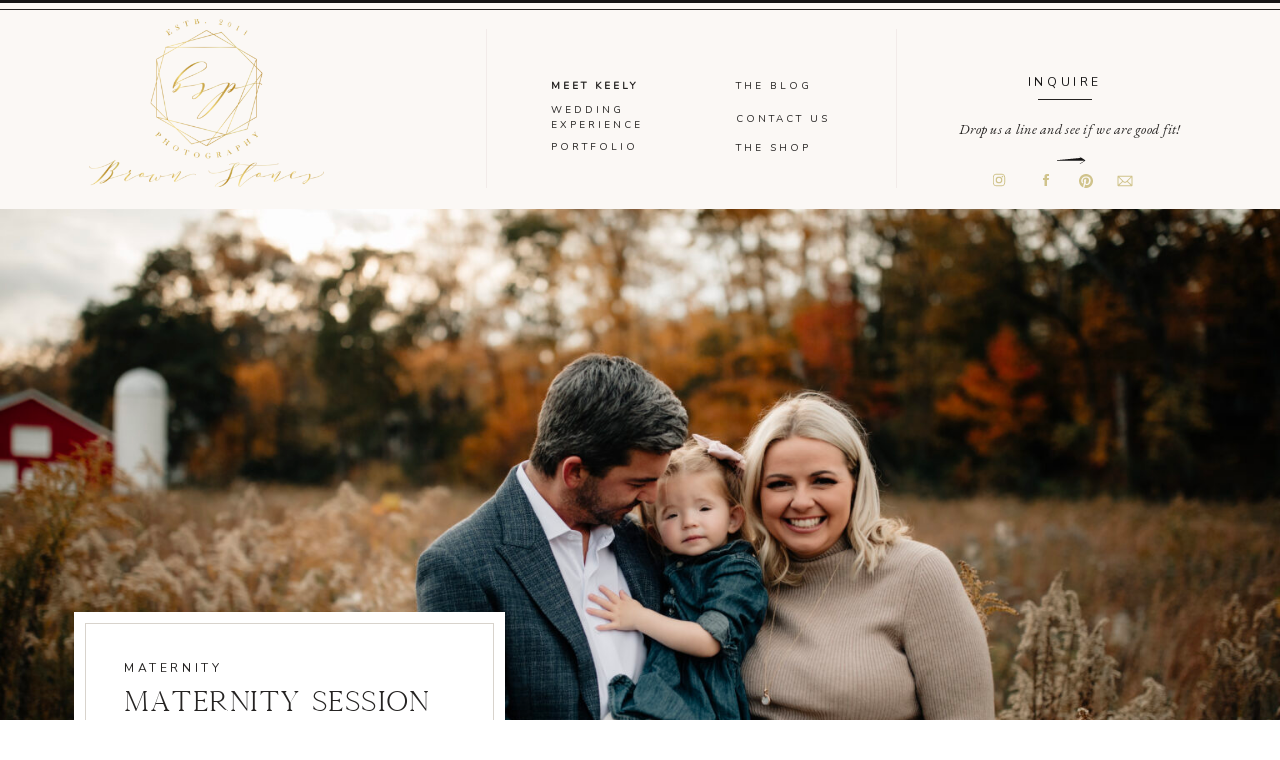

--- FILE ---
content_type: text/html; charset=UTF-8
request_url: https://brownstonesphotography.com/tag/maternity/
body_size: 19300
content:
<!DOCTYPE html>
<html lang="en-US" class="d">
<head>
<link rel="stylesheet" type="text/css" href="//lib.showit.co/engine/2.2.7/showit.css" />
<title>maternity | Brown Stones Photography</title>
<meta name='robots' content='max-image-preview:large' />
<link rel="alternate" type="application/rss+xml" title="Brown Stones Photography &raquo; Feed" href="https://brownstonesphotography.com/feed/" />
<link rel="alternate" type="application/rss+xml" title="Brown Stones Photography &raquo; Comments Feed" href="https://brownstonesphotography.com/comments/feed/" />
<link rel="alternate" type="application/rss+xml" title="Brown Stones Photography &raquo; maternity Tag Feed" href="https://brownstonesphotography.com/tag/maternity/feed/" />
<script type="text/javascript">
/* <![CDATA[ */
window._wpemojiSettings = {"baseUrl":"https:\/\/s.w.org\/images\/core\/emoji\/16.0.1\/72x72\/","ext":".png","svgUrl":"https:\/\/s.w.org\/images\/core\/emoji\/16.0.1\/svg\/","svgExt":".svg","source":{"concatemoji":"https:\/\/brownstonesphotography.com\/wp-includes\/js\/wp-emoji-release.min.js?ver=6.8.3"}};
/*! This file is auto-generated */
!function(s,n){var o,i,e;function c(e){try{var t={supportTests:e,timestamp:(new Date).valueOf()};sessionStorage.setItem(o,JSON.stringify(t))}catch(e){}}function p(e,t,n){e.clearRect(0,0,e.canvas.width,e.canvas.height),e.fillText(t,0,0);var t=new Uint32Array(e.getImageData(0,0,e.canvas.width,e.canvas.height).data),a=(e.clearRect(0,0,e.canvas.width,e.canvas.height),e.fillText(n,0,0),new Uint32Array(e.getImageData(0,0,e.canvas.width,e.canvas.height).data));return t.every(function(e,t){return e===a[t]})}function u(e,t){e.clearRect(0,0,e.canvas.width,e.canvas.height),e.fillText(t,0,0);for(var n=e.getImageData(16,16,1,1),a=0;a<n.data.length;a++)if(0!==n.data[a])return!1;return!0}function f(e,t,n,a){switch(t){case"flag":return n(e,"\ud83c\udff3\ufe0f\u200d\u26a7\ufe0f","\ud83c\udff3\ufe0f\u200b\u26a7\ufe0f")?!1:!n(e,"\ud83c\udde8\ud83c\uddf6","\ud83c\udde8\u200b\ud83c\uddf6")&&!n(e,"\ud83c\udff4\udb40\udc67\udb40\udc62\udb40\udc65\udb40\udc6e\udb40\udc67\udb40\udc7f","\ud83c\udff4\u200b\udb40\udc67\u200b\udb40\udc62\u200b\udb40\udc65\u200b\udb40\udc6e\u200b\udb40\udc67\u200b\udb40\udc7f");case"emoji":return!a(e,"\ud83e\udedf")}return!1}function g(e,t,n,a){var r="undefined"!=typeof WorkerGlobalScope&&self instanceof WorkerGlobalScope?new OffscreenCanvas(300,150):s.createElement("canvas"),o=r.getContext("2d",{willReadFrequently:!0}),i=(o.textBaseline="top",o.font="600 32px Arial",{});return e.forEach(function(e){i[e]=t(o,e,n,a)}),i}function t(e){var t=s.createElement("script");t.src=e,t.defer=!0,s.head.appendChild(t)}"undefined"!=typeof Promise&&(o="wpEmojiSettingsSupports",i=["flag","emoji"],n.supports={everything:!0,everythingExceptFlag:!0},e=new Promise(function(e){s.addEventListener("DOMContentLoaded",e,{once:!0})}),new Promise(function(t){var n=function(){try{var e=JSON.parse(sessionStorage.getItem(o));if("object"==typeof e&&"number"==typeof e.timestamp&&(new Date).valueOf()<e.timestamp+604800&&"object"==typeof e.supportTests)return e.supportTests}catch(e){}return null}();if(!n){if("undefined"!=typeof Worker&&"undefined"!=typeof OffscreenCanvas&&"undefined"!=typeof URL&&URL.createObjectURL&&"undefined"!=typeof Blob)try{var e="postMessage("+g.toString()+"("+[JSON.stringify(i),f.toString(),p.toString(),u.toString()].join(",")+"));",a=new Blob([e],{type:"text/javascript"}),r=new Worker(URL.createObjectURL(a),{name:"wpTestEmojiSupports"});return void(r.onmessage=function(e){c(n=e.data),r.terminate(),t(n)})}catch(e){}c(n=g(i,f,p,u))}t(n)}).then(function(e){for(var t in e)n.supports[t]=e[t],n.supports.everything=n.supports.everything&&n.supports[t],"flag"!==t&&(n.supports.everythingExceptFlag=n.supports.everythingExceptFlag&&n.supports[t]);n.supports.everythingExceptFlag=n.supports.everythingExceptFlag&&!n.supports.flag,n.DOMReady=!1,n.readyCallback=function(){n.DOMReady=!0}}).then(function(){return e}).then(function(){var e;n.supports.everything||(n.readyCallback(),(e=n.source||{}).concatemoji?t(e.concatemoji):e.wpemoji&&e.twemoji&&(t(e.twemoji),t(e.wpemoji)))}))}((window,document),window._wpemojiSettings);
/* ]]> */
</script>
<style id='wp-emoji-styles-inline-css' type='text/css'>

	img.wp-smiley, img.emoji {
		display: inline !important;
		border: none !important;
		box-shadow: none !important;
		height: 1em !important;
		width: 1em !important;
		margin: 0 0.07em !important;
		vertical-align: -0.1em !important;
		background: none !important;
		padding: 0 !important;
	}
</style>
<link rel='stylesheet' id='wp-block-library-css' href='https://brownstonesphotography.com/wp-includes/css/dist/block-library/style.min.css?ver=6.8.3' type='text/css' media='all' />
<style id='classic-theme-styles-inline-css' type='text/css'>
/*! This file is auto-generated */
.wp-block-button__link{color:#fff;background-color:#32373c;border-radius:9999px;box-shadow:none;text-decoration:none;padding:calc(.667em + 2px) calc(1.333em + 2px);font-size:1.125em}.wp-block-file__button{background:#32373c;color:#fff;text-decoration:none}
</style>
<style id='global-styles-inline-css' type='text/css'>
:root{--wp--preset--aspect-ratio--square: 1;--wp--preset--aspect-ratio--4-3: 4/3;--wp--preset--aspect-ratio--3-4: 3/4;--wp--preset--aspect-ratio--3-2: 3/2;--wp--preset--aspect-ratio--2-3: 2/3;--wp--preset--aspect-ratio--16-9: 16/9;--wp--preset--aspect-ratio--9-16: 9/16;--wp--preset--color--black: #000000;--wp--preset--color--cyan-bluish-gray: #abb8c3;--wp--preset--color--white: #ffffff;--wp--preset--color--pale-pink: #f78da7;--wp--preset--color--vivid-red: #cf2e2e;--wp--preset--color--luminous-vivid-orange: #ff6900;--wp--preset--color--luminous-vivid-amber: #fcb900;--wp--preset--color--light-green-cyan: #7bdcb5;--wp--preset--color--vivid-green-cyan: #00d084;--wp--preset--color--pale-cyan-blue: #8ed1fc;--wp--preset--color--vivid-cyan-blue: #0693e3;--wp--preset--color--vivid-purple: #9b51e0;--wp--preset--gradient--vivid-cyan-blue-to-vivid-purple: linear-gradient(135deg,rgba(6,147,227,1) 0%,rgb(155,81,224) 100%);--wp--preset--gradient--light-green-cyan-to-vivid-green-cyan: linear-gradient(135deg,rgb(122,220,180) 0%,rgb(0,208,130) 100%);--wp--preset--gradient--luminous-vivid-amber-to-luminous-vivid-orange: linear-gradient(135deg,rgba(252,185,0,1) 0%,rgba(255,105,0,1) 100%);--wp--preset--gradient--luminous-vivid-orange-to-vivid-red: linear-gradient(135deg,rgba(255,105,0,1) 0%,rgb(207,46,46) 100%);--wp--preset--gradient--very-light-gray-to-cyan-bluish-gray: linear-gradient(135deg,rgb(238,238,238) 0%,rgb(169,184,195) 100%);--wp--preset--gradient--cool-to-warm-spectrum: linear-gradient(135deg,rgb(74,234,220) 0%,rgb(151,120,209) 20%,rgb(207,42,186) 40%,rgb(238,44,130) 60%,rgb(251,105,98) 80%,rgb(254,248,76) 100%);--wp--preset--gradient--blush-light-purple: linear-gradient(135deg,rgb(255,206,236) 0%,rgb(152,150,240) 100%);--wp--preset--gradient--blush-bordeaux: linear-gradient(135deg,rgb(254,205,165) 0%,rgb(254,45,45) 50%,rgb(107,0,62) 100%);--wp--preset--gradient--luminous-dusk: linear-gradient(135deg,rgb(255,203,112) 0%,rgb(199,81,192) 50%,rgb(65,88,208) 100%);--wp--preset--gradient--pale-ocean: linear-gradient(135deg,rgb(255,245,203) 0%,rgb(182,227,212) 50%,rgb(51,167,181) 100%);--wp--preset--gradient--electric-grass: linear-gradient(135deg,rgb(202,248,128) 0%,rgb(113,206,126) 100%);--wp--preset--gradient--midnight: linear-gradient(135deg,rgb(2,3,129) 0%,rgb(40,116,252) 100%);--wp--preset--font-size--small: 13px;--wp--preset--font-size--medium: 20px;--wp--preset--font-size--large: 36px;--wp--preset--font-size--x-large: 42px;--wp--preset--spacing--20: 0.44rem;--wp--preset--spacing--30: 0.67rem;--wp--preset--spacing--40: 1rem;--wp--preset--spacing--50: 1.5rem;--wp--preset--spacing--60: 2.25rem;--wp--preset--spacing--70: 3.38rem;--wp--preset--spacing--80: 5.06rem;--wp--preset--shadow--natural: 6px 6px 9px rgba(0, 0, 0, 0.2);--wp--preset--shadow--deep: 12px 12px 50px rgba(0, 0, 0, 0.4);--wp--preset--shadow--sharp: 6px 6px 0px rgba(0, 0, 0, 0.2);--wp--preset--shadow--outlined: 6px 6px 0px -3px rgba(255, 255, 255, 1), 6px 6px rgba(0, 0, 0, 1);--wp--preset--shadow--crisp: 6px 6px 0px rgba(0, 0, 0, 1);}:where(.is-layout-flex){gap: 0.5em;}:where(.is-layout-grid){gap: 0.5em;}body .is-layout-flex{display: flex;}.is-layout-flex{flex-wrap: wrap;align-items: center;}.is-layout-flex > :is(*, div){margin: 0;}body .is-layout-grid{display: grid;}.is-layout-grid > :is(*, div){margin: 0;}:where(.wp-block-columns.is-layout-flex){gap: 2em;}:where(.wp-block-columns.is-layout-grid){gap: 2em;}:where(.wp-block-post-template.is-layout-flex){gap: 1.25em;}:where(.wp-block-post-template.is-layout-grid){gap: 1.25em;}.has-black-color{color: var(--wp--preset--color--black) !important;}.has-cyan-bluish-gray-color{color: var(--wp--preset--color--cyan-bluish-gray) !important;}.has-white-color{color: var(--wp--preset--color--white) !important;}.has-pale-pink-color{color: var(--wp--preset--color--pale-pink) !important;}.has-vivid-red-color{color: var(--wp--preset--color--vivid-red) !important;}.has-luminous-vivid-orange-color{color: var(--wp--preset--color--luminous-vivid-orange) !important;}.has-luminous-vivid-amber-color{color: var(--wp--preset--color--luminous-vivid-amber) !important;}.has-light-green-cyan-color{color: var(--wp--preset--color--light-green-cyan) !important;}.has-vivid-green-cyan-color{color: var(--wp--preset--color--vivid-green-cyan) !important;}.has-pale-cyan-blue-color{color: var(--wp--preset--color--pale-cyan-blue) !important;}.has-vivid-cyan-blue-color{color: var(--wp--preset--color--vivid-cyan-blue) !important;}.has-vivid-purple-color{color: var(--wp--preset--color--vivid-purple) !important;}.has-black-background-color{background-color: var(--wp--preset--color--black) !important;}.has-cyan-bluish-gray-background-color{background-color: var(--wp--preset--color--cyan-bluish-gray) !important;}.has-white-background-color{background-color: var(--wp--preset--color--white) !important;}.has-pale-pink-background-color{background-color: var(--wp--preset--color--pale-pink) !important;}.has-vivid-red-background-color{background-color: var(--wp--preset--color--vivid-red) !important;}.has-luminous-vivid-orange-background-color{background-color: var(--wp--preset--color--luminous-vivid-orange) !important;}.has-luminous-vivid-amber-background-color{background-color: var(--wp--preset--color--luminous-vivid-amber) !important;}.has-light-green-cyan-background-color{background-color: var(--wp--preset--color--light-green-cyan) !important;}.has-vivid-green-cyan-background-color{background-color: var(--wp--preset--color--vivid-green-cyan) !important;}.has-pale-cyan-blue-background-color{background-color: var(--wp--preset--color--pale-cyan-blue) !important;}.has-vivid-cyan-blue-background-color{background-color: var(--wp--preset--color--vivid-cyan-blue) !important;}.has-vivid-purple-background-color{background-color: var(--wp--preset--color--vivid-purple) !important;}.has-black-border-color{border-color: var(--wp--preset--color--black) !important;}.has-cyan-bluish-gray-border-color{border-color: var(--wp--preset--color--cyan-bluish-gray) !important;}.has-white-border-color{border-color: var(--wp--preset--color--white) !important;}.has-pale-pink-border-color{border-color: var(--wp--preset--color--pale-pink) !important;}.has-vivid-red-border-color{border-color: var(--wp--preset--color--vivid-red) !important;}.has-luminous-vivid-orange-border-color{border-color: var(--wp--preset--color--luminous-vivid-orange) !important;}.has-luminous-vivid-amber-border-color{border-color: var(--wp--preset--color--luminous-vivid-amber) !important;}.has-light-green-cyan-border-color{border-color: var(--wp--preset--color--light-green-cyan) !important;}.has-vivid-green-cyan-border-color{border-color: var(--wp--preset--color--vivid-green-cyan) !important;}.has-pale-cyan-blue-border-color{border-color: var(--wp--preset--color--pale-cyan-blue) !important;}.has-vivid-cyan-blue-border-color{border-color: var(--wp--preset--color--vivid-cyan-blue) !important;}.has-vivid-purple-border-color{border-color: var(--wp--preset--color--vivid-purple) !important;}.has-vivid-cyan-blue-to-vivid-purple-gradient-background{background: var(--wp--preset--gradient--vivid-cyan-blue-to-vivid-purple) !important;}.has-light-green-cyan-to-vivid-green-cyan-gradient-background{background: var(--wp--preset--gradient--light-green-cyan-to-vivid-green-cyan) !important;}.has-luminous-vivid-amber-to-luminous-vivid-orange-gradient-background{background: var(--wp--preset--gradient--luminous-vivid-amber-to-luminous-vivid-orange) !important;}.has-luminous-vivid-orange-to-vivid-red-gradient-background{background: var(--wp--preset--gradient--luminous-vivid-orange-to-vivid-red) !important;}.has-very-light-gray-to-cyan-bluish-gray-gradient-background{background: var(--wp--preset--gradient--very-light-gray-to-cyan-bluish-gray) !important;}.has-cool-to-warm-spectrum-gradient-background{background: var(--wp--preset--gradient--cool-to-warm-spectrum) !important;}.has-blush-light-purple-gradient-background{background: var(--wp--preset--gradient--blush-light-purple) !important;}.has-blush-bordeaux-gradient-background{background: var(--wp--preset--gradient--blush-bordeaux) !important;}.has-luminous-dusk-gradient-background{background: var(--wp--preset--gradient--luminous-dusk) !important;}.has-pale-ocean-gradient-background{background: var(--wp--preset--gradient--pale-ocean) !important;}.has-electric-grass-gradient-background{background: var(--wp--preset--gradient--electric-grass) !important;}.has-midnight-gradient-background{background: var(--wp--preset--gradient--midnight) !important;}.has-small-font-size{font-size: var(--wp--preset--font-size--small) !important;}.has-medium-font-size{font-size: var(--wp--preset--font-size--medium) !important;}.has-large-font-size{font-size: var(--wp--preset--font-size--large) !important;}.has-x-large-font-size{font-size: var(--wp--preset--font-size--x-large) !important;}
:where(.wp-block-post-template.is-layout-flex){gap: 1.25em;}:where(.wp-block-post-template.is-layout-grid){gap: 1.25em;}
:where(.wp-block-columns.is-layout-flex){gap: 2em;}:where(.wp-block-columns.is-layout-grid){gap: 2em;}
:root :where(.wp-block-pullquote){font-size: 1.5em;line-height: 1.6;}
</style>
<link rel='stylesheet' id='pub-style-css' href='https://brownstonesphotography.com/wp-content/themes/showit/pubs/l3v1qhyar6yg66mvbjlziq/20250324003411Sdnm8jj/assets/pub.css?ver=1742776514' type='text/css' media='all' />
<script type="text/javascript" src="https://brownstonesphotography.com/wp-includes/js/jquery/jquery.min.js?ver=3.7.1" id="jquery-core-js"></script>
<script type="text/javascript" id="jquery-core-js-after">
/* <![CDATA[ */
$ = jQuery;
/* ]]> */
</script>
<script type="text/javascript" src="https://brownstonesphotography.com/wp-content/themes/showit/pubs/l3v1qhyar6yg66mvbjlziq/20250324003411Sdnm8jj/assets/pub.js?ver=1742776514" id="pub-script-js"></script>
<link rel="https://api.w.org/" href="https://brownstonesphotography.com/wp-json/" /><link rel="alternate" title="JSON" type="application/json" href="https://brownstonesphotography.com/wp-json/wp/v2/tags/121" /><link rel="EditURI" type="application/rsd+xml" title="RSD" href="https://brownstonesphotography.com/xmlrpc.php?rsd" />

<!-- Meta Pixel Code -->
<script type='text/javascript'>
!function(f,b,e,v,n,t,s){if(f.fbq)return;n=f.fbq=function(){n.callMethod?
n.callMethod.apply(n,arguments):n.queue.push(arguments)};if(!f._fbq)f._fbq=n;
n.push=n;n.loaded=!0;n.version='2.0';n.queue=[];t=b.createElement(e);t.async=!0;
t.src=v;s=b.getElementsByTagName(e)[0];s.parentNode.insertBefore(t,s)}(window,
document,'script','https://connect.facebook.net/en_US/fbevents.js');
</script>
<!-- End Meta Pixel Code -->
<script type='text/javascript'>
  fbq('init', '176213583097633', {}, {
    "agent": "wordpress-6.8.3-3.0.8"
});
  </script><script type='text/javascript'>
  fbq('track', 'PageView', []);
  </script>
<!-- Meta Pixel Code -->
<noscript>
<img height="1" width="1" style="display:none" alt="fbpx"
src="https://www.facebook.com/tr?id=176213583097633&ev=PageView&noscript=1" />
</noscript>
<!-- End Meta Pixel Code -->

<!-- Jetpack Open Graph Tags -->
<meta property="og:type" content="website" />
<meta property="og:title" content="maternity | Brown Stones Photography" />
<meta property="og:url" content="https://brownstonesphotography.com/tag/maternity/" />
<meta property="og:site_name" content="Brown Stones Photography" />
<meta property="og:image" content="https://brownstonesphotography.com/wp-content/uploads/2020/01/cropped-Social-Media-Avatar-GOLD.jpg" />
<meta property="og:image:width" content="512" />
<meta property="og:image:height" content="512" />
<meta property="og:image:alt" content="" />
<meta property="og:locale" content="en_US" />

<!-- End Jetpack Open Graph Tags -->
<link rel="icon" href="https://brownstonesphotography.com/wp-content/uploads/2020/01/cropped-Social-Media-Avatar-GOLD-32x32.jpg" sizes="32x32" />
<link rel="icon" href="https://brownstonesphotography.com/wp-content/uploads/2020/01/cropped-Social-Media-Avatar-GOLD-192x192.jpg" sizes="192x192" />
<link rel="apple-touch-icon" href="https://brownstonesphotography.com/wp-content/uploads/2020/01/cropped-Social-Media-Avatar-GOLD-180x180.jpg" />
<meta name="msapplication-TileImage" content="https://brownstonesphotography.com/wp-content/uploads/2020/01/cropped-Social-Media-Avatar-GOLD-270x270.jpg" />

<meta charset="UTF-8" />
<meta name="viewport" content="width=device-width, initial-scale=1" />
<link rel="preconnect" href="https://static.showit.co" />

<link rel="preconnect" href="https://fonts.googleapis.com">
<link rel="preconnect" href="https://fonts.gstatic.com" crossorigin>
<link href="https://fonts.googleapis.com/css?family=EB+Garamond:italic|Nunito:regular|Nunito:300" rel="stylesheet" type="text/css"/>
<style>
@font-face{font-family:Butler Ultra Light;src:url('//static.showit.co/file/15q560pNR0Wk8obzPJyxHw/shared/butler_ultra_light.woff');}
@font-face{font-family:Cammron;src:url('//static.showit.co/file/9Tuu7L73QFi9dBcD1sF14g/shared/cammron.woff');}
</style>
<script id="init_data" type="application/json">
{"mobile":{"w":320,"bgMediaType":"none","bgFillType":"color","bgColor":"colors-7"},"desktop":{"w":1200,"bgColor":"colors-7","bgMediaType":"none","bgFillType":"color"},"sid":"l3v1qhyar6yg66mvbjlziq","break":768,"assetURL":"//static.showit.co","contactFormId":"99020/216244","cfAction":"aHR0cHM6Ly9jbGllbnRzZXJ2aWNlLnNob3dpdC5jby9jb250YWN0Zm9ybQ==","sgAction":"aHR0cHM6Ly9jbGllbnRzZXJ2aWNlLnNob3dpdC5jby9zb2NpYWxncmlk","blockData":[{"slug":"menu","visible":"a","states":[],"d":{"h":209,"w":1200,"locking":{},"bgFillType":"color","bgColor":"colors-6","bgMediaType":"none"},"m":{"h":400,"w":320,"locking":{"side":"t","offset":36},"trIn":{"type":"slide","direction":"Down"},"trOut":{"type":"slide","direction":"Up"},"bgFillType":"color","bgColor":"colors-6","bgMediaType":"none","tr":{"in":{"cl":"slideInDown","d":"0.5","dl":"0"},"out":{"cl":"slideOutUp","d":"0.5","dl":"0"}}}},{"slug":"mobile-logo-bar","visible":"m","states":[],"d":{"h":400,"w":1200,"bgFillType":"color","bgColor":"colors-7","bgMediaType":"none"},"m":{"h":108,"w":320,"bgFillType":"color","bgColor":"colors-6","bgMediaType":"none"}},{"slug":"mobile-menu-button","visible":"m","states":[{"d":{"bgFillType":"color","bgColor":"#000000:0","bgMediaType":"none"},"m":{"bgFillType":"color","bgColor":"#000000:0","bgMediaType":"none"},"slug":"open"},{"d":{"bgFillType":"color","bgColor":"#000000:0","bgMediaType":"none"},"m":{"bgFillType":"color","bgColor":"#000000:0","bgMediaType":"none"},"slug":"close"}],"d":{"h":400,"w":1200,"bgFillType":"color","bgColor":"colors-7","bgMediaType":"none"},"m":{"h":36,"w":320,"locking":{"side":"st"},"bgFillType":"color","bgColor":"colors-6","bgMediaType":"none"},"stateTrans":[{},{}]},{"slug":"featured-posts","visible":"a","states":[{"d":{"bgFillType":"color","bgColor":"#000000:0","bgMediaType":"none"},"m":{"bgFillType":"color","bgColor":"#000000:0","bgMediaType":"none"},"slug":"view-1"},{"d":{"bgFillType":"color","bgColor":"#000000:0","bgMediaType":"image","bgImage":{"key":"U4STGM9KQ1CdQIivwvLX-w/99020/665c0268.jpg","aspect_ratio":1.49892,"title":"665C0268","type":"asset"},"bgOpacity":100,"bgPos":"cm","bgScale":"cover","bgScroll":"p"},"m":{"bgFillType":"color","bgColor":"#000000:0","bgMediaType":"image","bgImage":{"key":"U4STGM9KQ1CdQIivwvLX-w/99020/665c0268.jpg","aspect_ratio":1.49892,"title":"665C0268","type":"asset"},"bgOpacity":100,"bgPos":"cm","bgScale":"cover","bgScroll":"p"},"slug":"view-2"}],"d":{"h":722,"w":1200,"stateTrIn":{"type":"fade","duration":1,"direction":"none"},"stateTrOut":{"type":"fade","duration":1,"direction":"none"},"bgFillType":"color","bgColor":"colors-6","bgMediaType":"none"},"m":{"h":412,"w":320,"bgFillType":"color","bgColor":"colors-6","bgMediaType":"none"},"stateTrans":[{"d":{"in":{"cl":"fadeIn","d":1,"dl":"0","od":"fadeIn"},"out":{"cl":"fadeOut","d":1,"dl":"0","od":"fadeOut"}}},{"d":{"in":{"cl":"fadeIn","d":1,"dl":"0","od":"fadeIn"},"out":{"cl":"fadeOut","d":1,"dl":"0","od":"fadeOut"}}}]},{"slug":"sidebar","visible":"a","states":[],"d":{"h":205,"w":1200,"bgFillType":"color","bgColor":"colors-0","bgMediaType":"none"},"m":{"h":307,"w":320,"bgFillType":"color","bgColor":"colors-0","bgMediaType":"none"}},{"slug":"post-1","visible":"a","states":[],"d":{"h":600,"w":1200,"bgFillType":"color","bgColor":"colors-5","bgMediaType":"none"},"m":{"h":728,"w":320,"bgFillType":"color","bgColor":"colors-5","bgMediaType":"none"}},{"slug":"post-2","visible":"a","states":[],"d":{"h":600,"w":1200,"bgFillType":"color","bgColor":"colors-5","bgMediaType":"none"},"m":{"h":728,"w":320,"bgFillType":"color","bgColor":"colors-5","bgMediaType":"none"}},{"slug":"post-end","visible":"a","states":[],"d":{"h":1,"w":1200,"bgFillType":"color","bgColor":"colors-5","bgMediaType":"none"},"m":{"h":1,"w":320,"bgFillType":"color","bgColor":"colors-5","bgMediaType":"none"}},{"slug":"navigation","visible":"a","states":[],"d":{"h":142,"w":1200,"bgFillType":"color","bgColor":"colors-5","bgMediaType":"none"},"m":{"h":81,"w":320,"bgFillType":"color","bgColor":"colors-5","bgMediaType":"none"}},{"slug":"lead-magnet-dark","visible":"a","states":[],"d":{"h":432,"w":1200,"bgFillType":"color","bgColor":"colors-5","bgMediaType":"none"},"m":{"h":480,"w":320,"bgFillType":"color","bgColor":"colors-5","bgMediaType":"none"}},{"slug":"cta-2","visible":"a","states":[],"d":{"h":111,"w":1200,"aav":1,"bgFillType":"color","bgColor":"colors-0","bgMediaType":"none"},"m":{"h":161,"w":320,"bgFillType":"color","bgColor":"colors-0","bgMediaType":"none"}},{"slug":"instagram","visible":"a","states":[],"d":{"h":300,"w":1200,"bgFillType":"color","bgColor":"colors-7","bgMediaType":"none"},"m":{"h":107,"w":320,"bgFillType":"color","bgColor":"colors-7","bgMediaType":"none"}},{"slug":"footer","visible":"a","states":[],"d":{"h":388,"w":1200,"bgFillType":"color","bgColor":"#fffdfb","bgMediaType":"none"},"m":{"h":651,"w":320,"bgFillType":"color","bgColor":"#fffdfb","bgMediaType":"none"}}],"elementData":[{"type":"simple","visible":"a","id":"menu_0","blockId":"menu","m":{"x":13,"y":264,"w":295,"h":1,"a":0},"d":{"x":856,"y":29,"w":1,"h":159,"a":0}},{"type":"simple","visible":"a","id":"menu_1","blockId":"menu","m":{"x":0,"y":7,"w":320,"h":1,"a":0},"d":{"x":446,"y":29,"w":1,"h":159,"a":0}},{"type":"simple","visible":"a","id":"menu_2","blockId":"menu","m":{"x":0,"y":7,"w":320,"h":1,"a":0},"d":{"x":-2,"y":9,"w":1204,"h":1,"a":0,"lockH":"s"}},{"type":"simple","visible":"a","id":"menu_3","blockId":"menu","m":{"x":0,"y":0,"w":320,"h":2,"a":0},"d":{"x":-2,"y":0,"w":1204,"h":3,"a":0,"lockH":"s"}},{"type":"text","visible":"a","id":"menu_4","blockId":"menu","m":{"x":73,"y":334,"w":175,"h":38,"a":0},"d":{"x":917,"y":120,"w":229,"h":39,"a":0}},{"type":"icon","visible":"a","id":"menu_5","blockId":"menu","m":{"x":233,"y":355,"w":23,"h":12,"a":0},"d":{"x":1016,"y":154,"w":30,"h":13,"a":0}},{"type":"simple","visible":"a","id":"menu_6","blockId":"menu","m":{"x":143,"y":323,"w":36,"h":1,"a":0},"d":{"x":998,"y":99,"w":54,"h":1,"a":0}},{"type":"text","visible":"a","id":"menu_7","blockId":"menu","m":{"x":76,"y":303,"w":169,"h":13,"a":0},"d":{"x":901,"y":73,"w":248,"h":19,"a":0}},{"type":"text","visible":"m","id":"menu_8","blockId":"menu","m":{"x":88,"y":188,"w":130,"h":19,"a":0},"d":{"x":84,"y":192,"w":228,"h":18,"a":0}},{"type":"icon","visible":"d","id":"menu_9","blockId":"menu","m":{"x":212,"y":229,"w":16,"h":16,"a":0},"d":{"x":1076,"y":172,"w":18,"h":18,"a":0}},{"type":"icon","visible":"a","id":"menu_10","blockId":"menu","m":{"x":178,"y":212,"w":15,"h":15,"a":0},"d":{"x":1038,"y":173,"w":16,"h":16,"a":0}},{"type":"icon","visible":"a","id":"menu_11","blockId":"menu","m":{"x":153,"y":212,"w":15,"h":15,"a":0},"d":{"x":998,"y":172,"w":16,"h":16,"a":0}},{"type":"icon","visible":"a","id":"menu_12","blockId":"menu","m":{"x":128,"y":212,"w":15,"h":15,"a":0},"d":{"x":951,"y":172,"w":16,"h":16,"a":0}},{"type":"text","visible":"a","id":"menu_13","blockId":"menu","m":{"x":169,"y":152,"w":141,"h":13,"a":0},"d":{"x":696,"y":112,"w":119,"h":13,"a":0}},{"type":"text","visible":"a","id":"menu_14","blockId":"menu","m":{"x":169,"y":130,"w":141,"h":13,"a":0},"d":{"x":696,"y":79,"w":119,"h":13,"a":0}},{"type":"text","visible":"a","id":"menu_15","blockId":"menu","m":{"x":104,"y":170,"w":141,"h":13,"a":0},"d":{"x":511,"y":140,"w":119,"h":13,"a":0}},{"type":"text","visible":"a","id":"menu_16","blockId":"menu","m":{"x":114,"y":180,"w":141,"h":13,"a":0},"d":{"x":696,"y":141,"w":119,"h":13,"a":0}},{"type":"text","visible":"a","id":"menu_17","blockId":"menu","m":{"x":6,"y":152,"w":141,"h":13,"a":0},"d":{"x":511,"y":103,"w":119,"h":30,"a":0}},{"type":"text","visible":"a","id":"menu_18","blockId":"menu","m":{"x":11,"y":130,"w":141,"h":13,"a":0},"d":{"x":511,"y":79,"w":119,"h":13,"a":0}},{"type":"graphic","visible":"a","id":"menu_19","blockId":"menu","m":{"x":76,"y":7,"w":162,"h":117,"a":0},"d":{"x":49,"y":19,"w":235,"h":168,"a":0},"c":{"key":"V0Dvhf2WRZaVIK7OJunxcg/99020/main_logo_gold.png","aspect_ratio":1.39634}},{"type":"simple","visible":"a","id":"mobile-logo-bar_0","blockId":"mobile-logo-bar","m":{"x":0,"y":107,"w":320,"h":1,"a":0},"d":{"x":-2,"y":0,"w":1204,"h":1,"a":0,"lockH":"s"}},{"type":"simple","visible":"a","id":"mobile-logo-bar_1","blockId":"mobile-logo-bar","m":{"x":0,"y":7,"w":320,"h":1,"a":0},"d":{"x":-2,"y":9,"w":1204,"h":1,"a":0,"lockH":"s"}},{"type":"simple","visible":"a","id":"mobile-logo-bar_2","blockId":"mobile-logo-bar","m":{"x":0,"y":0,"w":320,"h":2,"a":0},"d":{"x":-2,"y":0,"w":1204,"h":3,"a":0,"lockH":"s"}},{"type":"graphic","visible":"a","id":"mobile-logo-bar_3","blockId":"mobile-logo-bar","m":{"x":40,"y":8,"w":242,"h":117,"a":0},"d":{"x":32,"y":68,"w":368,"h":178,"a":0,"gs":{"t":"fit"}},"c":{"key":"S2nxFDGVQpCSGXFXePeRew/99020/sublogo_1_black_and_gold.png","aspect_ratio":2.07228}},{"type":"text","visible":"a","id":"mobile-menu-button_open_0","blockId":"mobile-menu-button","m":{"x":73,"y":12,"w":174,"h":13,"a":0},"d":{"x":560,"y":191,"w":79.8,"h":19,"a":0},"pc":[{"type":"show","block":"menu"}]},{"type":"text","visible":"a","id":"mobile-menu-button_close_0","blockId":"mobile-menu-button","m":{"x":73,"y":12,"w":174,"h":13,"a":0},"d":{"x":560,"y":191,"w":79.8,"h":19,"a":0},"pc":[{"type":"hide","block":"menu"}]},{"type":"graphic","visible":"a","id":"featured-posts_view-1_0","blockId":"featured-posts","m":{"x":0,"y":0,"w":320,"h":265,"a":0},"d":{"x":0,"y":0,"w":1200,"h":722,"a":0,"lockH":"s"},"c":{"key":"0SC5Tx2iTc2O5vK5aKsY6w/99020/665c0572_copy.jpg","aspect_ratio":1.49892}},{"type":"simple","visible":"a","id":"featured-posts_view-1_1","blockId":"featured-posts","m":{"x":0,"y":227,"w":320,"h":185,"a":0},"d":{"x":74,"y":403,"w":431,"h":252,"a":0,"lockH":"l"}},{"type":"simple","visible":"a","id":"featured-posts_view-1_2","blockId":"featured-posts","m":{"x":8,"y":236,"w":304,"h":167,"a":0},"d":{"x":85,"y":414,"w":409,"h":231,"a":0,"lockH":"l"}},{"type":"text","visible":"a","id":"featured-posts_view-1_3","blockId":"featured-posts","m":{"x":41,"y":362,"w":238,"h":20,"a":0},"d":{"x":124,"y":591,"w":119,"h":28,"a":0,"lockH":"l"}},{"type":"text","visible":"a","id":"featured-posts_view-1_4","blockId":"featured-posts","m":{"x":39,"y":282,"w":243,"h":73,"a":0},"d":{"x":124,"y":476,"w":314,"h":97,"a":0,"lockH":"l"}},{"type":"text","visible":"a","id":"featured-posts_view-1_5","blockId":"featured-posts","m":{"x":79,"y":260,"w":162,"h":11,"a":0},"d":{"x":124,"y":450,"w":327,"h":17,"a":0,"lockH":"l"}},{"type":"graphic","visible":"a","id":"featured-posts_view-2_0","blockId":"featured-posts","m":{"x":0,"y":0,"w":320,"h":265,"a":0},"d":{"x":0,"y":0,"w":1200,"h":722,"a":0,"lockH":"s"},"c":{"key":"0SC5Tx2iTc2O5vK5aKsY6w/99020/665c0572_copy.jpg","aspect_ratio":1.49892}},{"type":"simple","visible":"a","id":"featured-posts_view-2_1","blockId":"featured-posts","m":{"x":0,"y":227,"w":320,"h":185,"a":0},"d":{"x":74,"y":403,"w":431,"h":252,"a":0,"lockH":"l"}},{"type":"simple","visible":"a","id":"featured-posts_view-2_2","blockId":"featured-posts","m":{"x":8,"y":236,"w":304,"h":167,"a":0},"d":{"x":85,"y":414,"w":409,"h":231,"a":0,"lockH":"l"}},{"type":"text","visible":"a","id":"featured-posts_view-2_3","blockId":"featured-posts","m":{"x":41,"y":362,"w":238,"h":20,"a":0},"d":{"x":124,"y":591,"w":119,"h":28,"a":0,"lockH":"l"}},{"type":"text","visible":"a","id":"featured-posts_view-2_4","blockId":"featured-posts","m":{"x":39,"y":282,"w":243,"h":73,"a":0},"d":{"x":124,"y":476,"w":314,"h":97,"a":0,"lockH":"l"}},{"type":"text","visible":"a","id":"featured-posts_view-2_5","blockId":"featured-posts","m":{"x":79,"y":260,"w":162,"h":11,"a":0},"d":{"x":124,"y":450,"w":327,"h":17,"a":0,"lockH":"l"}},{"type":"simple","visible":"a","id":"sidebar_0","blockId":"sidebar","m":{"x":42,"y":230,"w":237,"h":38,"a":0},"d":{"x":883,"y":100,"w":264,"h":39,"a":0}},{"type":"text","visible":"a","id":"sidebar_1","blockId":"sidebar","m":{"x":52,"y":244,"w":217,"h":11,"a":0},"d":{"x":899,"y":113,"w":233,"h":13,"a":0}},{"type":"text","visible":"a","id":"sidebar_2","blockId":"sidebar","m":{"x":41,"y":205,"w":238,"h":16,"a":0},"d":{"x":893,"y":66,"w":245,"h":18,"a":0}},{"type":"text","visible":"a","id":"sidebar_3","blockId":"sidebar","m":{"x":166,"y":138,"w":113,"h":11,"a":0},"d":{"x":186,"y":171,"w":151,"h":17,"a":0}},{"type":"text","visible":"a","id":"sidebar_4","blockId":"sidebar","m":{"x":166,"y":154,"w":113,"h":11,"a":0},"d":{"x":186,"y":120,"w":151,"h":17,"a":0}},{"type":"text","visible":"a","id":"sidebar_5","blockId":"sidebar","m":{"x":166,"y":171,"w":113,"h":11,"a":0},"d":{"x":186,"y":146,"w":151,"h":17,"a":0}},{"type":"text","visible":"a","id":"sidebar_6","blockId":"sidebar","m":{"x":166,"y":122,"w":113,"h":11,"a":0},"d":{"x":186,"y":92,"w":151,"h":17,"a":0}},{"type":"text","visible":"a","id":"sidebar_7","blockId":"sidebar","m":{"x":166,"y":106,"w":113,"h":11,"a":0},"d":{"x":186,"y":63,"w":151,"h":17,"a":0}},{"type":"text","visible":"a","id":"sidebar_8","blockId":"sidebar","m":{"x":166,"y":90,"w":113,"h":11,"a":0},"d":{"x":186,"y":33,"w":151,"h":17,"a":0}},{"type":"text","visible":"a","id":"sidebar_9","blockId":"sidebar","m":{"x":26,"y":171,"w":113,"h":11,"a":0},"d":{"x":25,"y":171,"w":151,"h":17,"a":0}},{"type":"text","visible":"a","id":"sidebar_10","blockId":"sidebar","m":{"x":26,"y":154,"w":113,"h":11,"a":0},"d":{"x":25,"y":146,"w":151,"h":17,"a":0}},{"type":"text","visible":"a","id":"sidebar_11","blockId":"sidebar","m":{"x":26,"y":138,"w":113,"h":11,"a":0},"d":{"x":25,"y":118,"w":151,"h":17,"a":0}},{"type":"text","visible":"a","id":"sidebar_12","blockId":"sidebar","m":{"x":26,"y":122,"w":113,"h":11,"a":0},"d":{"x":25,"y":92,"w":151,"h":17,"a":0}},{"type":"text","visible":"a","id":"sidebar_13","blockId":"sidebar","m":{"x":26,"y":106,"w":113,"h":11,"a":0},"d":{"x":25,"y":63,"w":151,"h":17,"a":0}},{"type":"text","visible":"a","id":"sidebar_14","blockId":"sidebar","m":{"x":26,"y":90,"w":113,"h":11,"a":0},"d":{"x":25,"y":33,"w":151,"h":17,"a":0}},{"type":"text","visible":"a","id":"sidebar_15","blockId":"sidebar","m":{"x":29,"y":9,"w":250,"h":76,"a":0},"d":{"x":351,"y":71,"w":462,"h":98,"a":0}},{"type":"simple","visible":"a","id":"post-1_0","blockId":"post-1","m":{"x":86,"y":693,"w":149,"h":35,"a":0},"d":{"x":723,"y":474,"w":176,"h":48,"a":0}},{"type":"text","visible":"a","id":"post-1_1","blockId":"post-1","m":{"x":101,"y":703,"w":119,"h":15,"a":0},"d":{"x":750,"y":491,"w":123,"h":14,"a":0}},{"type":"text","visible":"a","id":"post-1_2","blockId":"post-1","m":{"x":30,"y":560,"w":260,"h":115,"a":0},"d":{"x":597,"y":357,"w":428,"h":95,"a":0}},{"type":"text","visible":"a","id":"post-1_3","blockId":"post-1","m":{"x":56,"y":524,"w":208,"h":22,"a":0},"d":{"x":597,"y":311,"w":428,"h":25,"a":0}},{"type":"simple","visible":"a","id":"post-1_4","blockId":"post-1","m":{"x":124,"y":513,"w":73,"h":1,"a":0},"d":{"x":755,"y":296,"w":113,"h":1,"a":0}},{"type":"text","visible":"a","id":"post-1_5","blockId":"post-1","m":{"x":3,"y":445,"w":315,"h":58,"a":0},"d":{"x":597,"y":206,"w":428,"h":78,"a":0}},{"type":"text","visible":"a","id":"post-1_6","blockId":"post-1","m":{"x":72,"y":430,"w":176,"h":14,"a":0},"d":{"x":597,"y":180,"w":428,"h":17,"a":0}},{"type":"graphic","visible":"a","id":"post-1_7","blockId":"post-1","m":{"x":27,"y":48,"w":267,"h":338,"a":0,"gs":{"s":30}},"d":{"x":176,"y":102,"w":373,"h":498,"a":0,"gs":{"s":40}},"c":{"key":"2PBQMQdSQNOZQn9vbYnESQ/shared/charlotte_wedding_photography_or_anchor_and_veil_105.jpg","aspect_ratio":0.66675}},{"type":"simple","visible":"a","id":"post-2_0","blockId":"post-2","m":{"x":86,"y":693,"w":149,"h":35,"a":0},"d":{"x":302,"y":474,"w":176,"h":48,"a":0}},{"type":"text","visible":"a","id":"post-2_1","blockId":"post-2","m":{"x":101,"y":703,"w":119,"h":15,"a":0},"d":{"x":329,"y":491,"w":123,"h":14,"a":0}},{"type":"text","visible":"a","id":"post-2_2","blockId":"post-2","m":{"x":30,"y":560,"w":260,"h":115,"a":0},"d":{"x":176,"y":357,"w":428,"h":95,"a":0}},{"type":"text","visible":"a","id":"post-2_3","blockId":"post-2","m":{"x":56,"y":524,"w":208,"h":22,"a":0},"d":{"x":176,"y":311,"w":428,"h":25,"a":0}},{"type":"simple","visible":"a","id":"post-2_4","blockId":"post-2","m":{"x":124,"y":513,"w":73,"h":1,"a":0},"d":{"x":334,"y":296,"w":113,"h":1,"a":0}},{"type":"text","visible":"a","id":"post-2_5","blockId":"post-2","m":{"x":3,"y":445,"w":315,"h":58,"a":0},"d":{"x":176,"y":206,"w":428,"h":78,"a":0}},{"type":"text","visible":"a","id":"post-2_6","blockId":"post-2","m":{"x":72,"y":430,"w":176,"h":14,"a":0},"d":{"x":176,"y":180,"w":428,"h":17,"a":0}},{"type":"graphic","visible":"a","id":"post-2_7","blockId":"post-2","m":{"x":27,"y":48,"w":267,"h":338,"a":0,"gs":{"s":30}},"d":{"x":652,"y":102,"w":373,"h":498,"a":0,"gs":{"s":40}},"c":{"key":"dvSz59tKQaOkkN5C_dPkDA/shared/charlotte_wedding_photography_or_anchor_and_veil_643.jpg","aspect_ratio":0.66751}},{"type":"text","visible":"a","id":"navigation_0","blockId":"navigation","m":{"x":175,"y":26,"w":135,"h":11,"a":0},"d":{"x":617,"y":65,"w":176,"h":14,"a":0}},{"type":"text","visible":"a","id":"navigation_1","blockId":"navigation","m":{"x":10,"y":26,"w":135,"h":11,"a":0},"d":{"x":408,"y":65,"w":176,"h":14,"a":0}},{"type":"simple","visible":"a","id":"navigation_2","blockId":"navigation","m":{"x":160,"y":16,"w":1,"h":31,"a":0},"d":{"x":600,"y":47,"w":1,"h":49,"a":0}},{"type":"simple","visible":"a","id":"lead-magnet-dark_0","blockId":"lead-magnet-dark","m":{"x":0,"y":7,"w":320,"h":1,"a":0},"d":{"x":-2,"y":9,"w":1204,"h":1,"a":0,"lockH":"s"}},{"type":"simple","visible":"a","id":"lead-magnet-dark_1","blockId":"lead-magnet-dark","m":{"x":0,"y":0,"w":320,"h":2,"a":0},"d":{"x":-2,"y":0,"w":1204,"h":3,"a":0,"lockH":"s"}},{"type":"graphic","visible":"a","id":"lead-magnet-dark_2","blockId":"lead-magnet-dark","m":{"x":58,"y":274,"w":203,"h":261,"a":-4},"d":{"x":731,"y":60,"w":343,"h":441,"a":355},"c":{"key":"J8TaT8B7Qn6meW7OnhyCqA/99020/665c9088.jpg","aspect_ratio":0.66715}},{"type":"simple","visible":"a","id":"lead-magnet-dark_3","blockId":"lead-magnet-dark","m":{"x":49,"y":222,"w":223,"h":35,"a":0},"d":{"x":303,"y":295,"w":282,"h":48,"a":0}},{"type":"text","visible":"a","id":"lead-magnet-dark_4","blockId":"lead-magnet-dark","m":{"x":64,"y":232,"w":194,"h":15,"a":0},"d":{"x":329,"y":312,"w":230,"h":14,"a":0}},{"type":"text","visible":"a","id":"lead-magnet-dark_5","blockId":"lead-magnet-dark","m":{"x":45,"y":162,"w":231,"h":37,"a":0},"d":{"x":311,"y":218,"w":267,"h":47,"a":0}},{"type":"simple","visible":"a","id":"lead-magnet-dark_6","blockId":"lead-magnet-dark","m":{"x":124,"y":145,"w":73,"h":1,"a":0},"d":{"x":405,"y":205,"w":79,"h":1,"a":0}},{"type":"text","visible":"a","id":"lead-magnet-dark_7","blockId":"lead-magnet-dark","m":{"x":16,"y":77,"w":288,"h":55,"a":0},"d":{"x":200,"y":118,"w":488,"h":72,"a":0}},{"type":"text","visible":"a","id":"lead-magnet-dark_8","blockId":"lead-magnet-dark","m":{"x":49,"y":54,"w":223,"h":12,"a":0},"d":{"x":200,"y":90,"w":488,"h":17,"a":0}},{"type":"icon","visible":"a","id":"cta-2_0","blockId":"cta-2","m":{"x":242,"y":101,"w":33,"h":13,"a":0},"d":{"x":919,"y":47,"w":35,"h":15,"a":0}},{"type":"text","visible":"a","id":"cta-2_1","blockId":"cta-2","m":{"x":30,"y":43,"w":260,"h":76,"a":0},"d":{"x":246,"y":40,"w":672,"h":32,"a":0}},{"type":"iframe","visible":"a","id":"instagram_8","blockId":"instagram","m":{"x":48,"y":16,"w":224,"h":74.89999999999999,"a":0},"d":{"x":45,"y":37,"w":1134,"h":226,"a":0}},{"type":"simple","visible":"a","id":"footer_0","blockId":"footer","m":{"x":0,"y":611,"w":320,"h":40,"a":0},"d":{"x":0,"y":362,"w":1200,"h":27,"a":0,"lockH":"s"}},{"type":"simple","visible":"a","id":"footer_1","blockId":"footer","m":{"x":48,"y":468,"w":224,"h":1,"a":0},"d":{"x":821,"y":168,"w":1,"h":153,"a":0}},{"type":"simple","visible":"a","id":"footer_2","blockId":"footer","m":{"x":48,"y":265,"w":224,"h":1,"a":0},"d":{"x":376,"y":168,"w":1,"h":153,"a":0}},{"type":"simple","visible":"a","id":"footer_3","blockId":"footer","m":{"x":0,"y":7,"w":320,"h":1,"a":0},"d":{"x":0,"y":10,"w":1200,"h":1,"a":0,"lockH":"s"}},{"type":"simple","visible":"a","id":"footer_4","blockId":"footer","m":{"x":0,"y":0,"w":320,"h":3,"a":0},"d":{"x":0,"y":0,"w":1200,"h":3,"a":0,"lockH":"s"}},{"type":"icon","visible":"a","id":"footer_5","blockId":"footer","m":{"x":247,"y":560,"w":18,"h":18,"a":0},"d":{"x":1066,"y":266,"w":20,"h":20,"a":0}},{"type":"text","visible":"a","id":"footer_6","blockId":"footer","m":{"x":47,"y":504,"w":227,"h":44,"a":0},"d":{"x":865,"y":176,"w":250,"h":112,"a":0}},{"type":"text","visible":"a","id":"footer_7","blockId":"footer","m":{"x":70,"y":420,"w":181,"h":15,"a":0},"d":{"x":641,"y":267,"w":173,"h":17,"a":0}},{"type":"text","visible":"a","id":"footer_8","blockId":"footer","m":{"x":70,"y":396,"w":181,"h":15,"a":0},"d":{"x":641,"y":236,"w":173,"h":17,"a":0}},{"type":"text","visible":"a","id":"footer_9","blockId":"footer","m":{"x":70,"y":372,"w":181,"h":15,"a":0},"d":{"x":641,"y":205,"w":173,"h":17,"a":0}},{"type":"text","visible":"a","id":"footer_10","blockId":"footer","m":{"x":70,"y":348,"w":181,"h":15,"a":0},"d":{"x":434,"y":267,"w":173,"h":17,"a":0}},{"type":"text","visible":"a","id":"footer_11","blockId":"footer","m":{"x":70,"y":324,"w":181,"h":15,"a":0},"d":{"x":434,"y":236,"w":173,"h":15,"a":0}},{"type":"text","visible":"a","id":"footer_12","blockId":"footer","m":{"x":70,"y":300,"w":181,"h":15,"a":0},"d":{"x":434,"y":205,"w":173,"h":17,"a":0}},{"type":"icon","visible":"a","id":"footer_13","blockId":"footer","m":{"x":246,"y":219,"w":18,"h":18,"a":0},"d":{"x":277,"y":302,"w":20,"h":20,"a":0}},{"type":"text","visible":"a","id":"footer_14","blockId":"footer","m":{"x":44,"y":237,"w":232,"h":12,"a":0},"d":{"x":83,"y":305,"w":248,"h":13,"a":0}},{"type":"text","visible":"a","id":"footer_15","blockId":"footer","m":{"x":28,"y":165,"w":259,"h":63,"a":0},"d":{"x":89,"y":214,"w":287,"h":96,"a":0}},{"type":"text","visible":"a","id":"footer_16","blockId":"footer","m":{"x":116,"y":136,"w":186,"h":16,"a":0},"d":{"x":176,"y":167,"w":201,"h":18,"a":0}},{"type":"icon","visible":"a","id":"footer_17","blockId":"footer","m":{"x":98,"y":138,"w":13,"h":13,"a":0},"d":{"x":148,"y":168,"w":17,"h":17,"a":0}},{"type":"icon","visible":"a","id":"footer_18","blockId":"footer","m":{"x":78,"y":139,"w":13,"h":13,"a":0},"d":{"x":126,"y":168,"w":17,"h":17,"a":0}},{"type":"icon","visible":"a","id":"footer_19","blockId":"footer","m":{"x":57,"y":139,"w":13,"h":13,"a":0},"d":{"x":104,"y":168,"w":17,"h":17,"a":0}},{"type":"icon","visible":"a","id":"footer_20","blockId":"footer","m":{"x":38,"y":139,"w":13,"h":13,"a":0},"d":{"x":82,"y":168,"w":17,"h":17,"a":0}},{"type":"text","visible":"a","id":"footer_21","blockId":"footer","m":{"x":31,"y":111,"w":253,"h":14,"a":0},"d":{"x":425,"y":150,"w":350,"h":17,"a":0}},{"type":"graphic","visible":"a","id":"footer_22","blockId":"footer","m":{"x":38,"y":8,"w":245,"h":103,"a":0},"d":{"x":431,"y":20,"w":339,"h":116,"a":0,"gs":{"t":"fit"}},"c":{"key":"S2nxFDGVQpCSGXFXePeRew/99020/sublogo_1_black_and_gold.png","aspect_ratio":2.07228}}]}
</script>
<link
rel="stylesheet"
type="text/css"
href="https://cdnjs.cloudflare.com/ajax/libs/animate.css/3.4.0/animate.min.css"
/>


<script src="//lib.showit.co/engine/2.2.7/showit-lib.min.js"></script>
<script src="//lib.showit.co/engine/2.2.7/showit.min.js"></script>
<script>

function initPage(){

}
</script>

<style id="si-page-css">
html.m {background-color:rgba(255,255,255,1);}
html.d {background-color:rgba(255,255,255,1);}
.d .st-d-title,.d .se-wpt h1 {color:rgba(37,35,34,1);text-transform:uppercase;line-height:1.2;letter-spacing:0.02em;font-size:36px;text-align:center;font-family:'Cammron';font-weight:400;font-style:normal;}
.d .se-wpt h1 {margin-bottom:30px;}
.d .st-d-title.se-rc a {color:rgba(37,35,34,1);}
.d .st-d-title.se-rc a:hover {text-decoration:underline;color:rgba(37,35,34,1);opacity:0.8;}
.m .st-m-title,.m .se-wpt h1 {color:rgba(37,35,34,1);text-transform:uppercase;line-height:1.2;letter-spacing:0.02em;font-size:24px;text-align:center;font-family:'Cammron';font-weight:400;font-style:normal;}
.m .se-wpt h1 {margin-bottom:20px;}
.m .st-m-title.se-rc a {color:rgba(37,35,34,1);}
.m .st-m-title.se-rc a:hover {text-decoration:underline;color:rgba(37,35,34,1);opacity:0.8;}
.d .st-d-heading,.d .se-wpt h2 {color:rgba(37,35,34,1);line-height:1.4;letter-spacing:0.02em;font-size:24px;text-align:center;font-family:'Butler Ultra Light';font-weight:400;font-style:normal;}
.d .se-wpt h2 {margin-bottom:24px;}
.d .st-d-heading.se-rc a {color:rgba(37,35,34,1);}
.d .st-d-heading.se-rc a:hover {text-decoration:underline;color:rgba(37,35,34,1);opacity:0.8;}
.m .st-m-heading,.m .se-wpt h2 {color:rgba(37,35,34,1);line-height:1.4;letter-spacing:0.02em;font-size:18px;text-align:center;font-family:'Butler Ultra Light';font-weight:400;font-style:normal;}
.m .se-wpt h2 {margin-bottom:20px;}
.m .st-m-heading.se-rc a {color:rgba(37,35,34,1);}
.m .st-m-heading.se-rc a:hover {text-decoration:underline;color:rgba(37,35,34,1);opacity:0.8;}
.d .st-d-subheading,.d .se-wpt h3 {color:rgba(37,35,34,1);text-transform:uppercase;line-height:1.5;letter-spacing:0.3em;font-size:12px;text-align:center;font-family:'Nunito';font-weight:400;font-style:normal;}
.d .se-wpt h3 {margin-bottom:18px;}
.d .st-d-subheading.se-rc a {text-decoration:none;color:rgba(37,35,34,1);}
.d .st-d-subheading.se-rc a:hover {text-decoration:none;color:rgba(242,235,233,1);opacity:0.8;}
.m .st-m-subheading,.m .se-wpt h3 {color:rgba(37,35,34,1);text-transform:uppercase;line-height:1.4;letter-spacing:0.3em;font-size:9px;text-align:center;font-family:'Nunito';font-weight:400;font-style:normal;}
.m .se-wpt h3 {margin-bottom:18px;}
.m .st-m-subheading.se-rc a {text-decoration:none;color:rgba(37,35,34,1);}
.m .st-m-subheading.se-rc a:hover {text-decoration:none;color:rgba(242,235,233,1);opacity:0.8;}
.d .st-d-paragraph {color:rgba(37,35,34,1);line-height:1.5;letter-spacing:0.02em;font-size:13px;text-align:left;font-family:'Nunito';font-weight:400;font-style:normal;}
.d .se-wpt p {margin-bottom:16px;}
.d .st-d-paragraph.se-rc a {color:rgba(208,195,139,1);text-decoration:none;}
.d .st-d-paragraph.se-rc a:hover {text-decoration:none;color:rgba(242,235,233,1);opacity:0.8;}
.m .st-m-paragraph {color:rgba(37,35,34,1);line-height:1.5;letter-spacing:0.02em;font-size:11px;text-align:left;font-family:'Nunito';font-weight:400;font-style:normal;}
.m .se-wpt p {margin-bottom:16px;}
.m .st-m-paragraph.se-rc a {color:rgba(208,195,139,1);text-decoration:none;}
.m .st-m-paragraph.se-rc a:hover {text-decoration:none;color:rgba(242,235,233,1);opacity:0.8;}
.sib-menu {z-index:6;}
.m .sib-menu {height:400px;display:none;}
.d .sib-menu {height:209px;}
.m .sib-menu .ss-bg {background-color:rgba(251,248,245,1);}
.d .sib-menu .ss-bg {background-color:rgba(251,248,245,1);}
.d .sie-menu_0 {left:856px;top:29px;width:1px;height:159px;}
.m .sie-menu_0 {left:13px;top:264px;width:295px;height:1px;}
.d .sie-menu_0 .se-simple:hover {}
.m .sie-menu_0 .se-simple:hover {}
.d .sie-menu_0 .se-simple {border-color:rgba(242,235,233,1);border-width:0px;background-color:rgba(242,235,233,1);border-style:solid;border-radius:inherit;}
.m .sie-menu_0 .se-simple {border-color:rgba(242,235,233,1);border-width:0px;background-color:rgba(242,235,233,1);border-style:solid;border-radius:inherit;}
.d .sie-menu_1 {left:446px;top:29px;width:1px;height:159px;}
.m .sie-menu_1 {left:0px;top:7px;width:320px;height:1px;}
.d .sie-menu_1 .se-simple:hover {}
.m .sie-menu_1 .se-simple:hover {}
.d .sie-menu_1 .se-simple {border-color:rgba(242,235,233,1);border-width:0px;background-color:rgba(242,235,233,1);border-style:solid;border-radius:inherit;}
.m .sie-menu_1 .se-simple {border-color:rgba(242,235,233,1);border-width:0px;background-color:rgba(37,35,34,1);border-style:solid;border-radius:inherit;}
.d .sie-menu_2 {left:-2px;top:9px;width:1204px;height:1px;}
.m .sie-menu_2 {left:0px;top:7px;width:320px;height:1px;}
.d .sie-menu_2 .se-simple:hover {}
.m .sie-menu_2 .se-simple:hover {}
.d .sie-menu_2 .se-simple {border-color:rgba(242,235,233,1);border-width:0px;background-color:rgba(37,35,34,1);border-style:solid;border-radius:inherit;}
.m .sie-menu_2 .se-simple {border-color:rgba(242,235,233,1);border-width:0px;background-color:rgba(37,35,34,1);border-style:solid;border-radius:inherit;}
.d .sie-menu_3 {left:-2px;top:0px;width:1204px;height:3px;}
.m .sie-menu_3 {left:0px;top:0px;width:320px;height:2px;}
.d .sie-menu_3 .se-simple:hover {}
.m .sie-menu_3 .se-simple:hover {}
.d .sie-menu_3 .se-simple {background-color:rgba(22,21,21,1);}
.m .sie-menu_3 .se-simple {background-color:rgba(22,21,21,1);}
.d .sie-menu_4 {left:917px;top:120px;width:229px;height:39px;}
.m .sie-menu_4 {left:73px;top:334px;width:175px;height:38px;}
.d .sie-menu_4-text {color:rgba(37,35,34,1);line-height:1.3;font-size:14px;text-align:center;font-family:'EB Garamond';font-weight:400;font-style:italic;}
.m .sie-menu_4-text {color:rgba(37,35,34,1);text-transform:none;letter-spacing:0.03em;font-size:13px;font-family:'EB Garamond';font-weight:400;font-style:italic;}
.d .sie-menu_5:hover {opacity:1;transition-duration:0.5s;transition-property:opacity;}
.m .sie-menu_5:hover {opacity:1;transition-duration:0.5s;transition-property:opacity;}
.d .sie-menu_5 {left:1016px;top:154px;width:30px;height:13px;transition-duration:0.5s;transition-property:opacity;}
.m .sie-menu_5 {left:233px;top:355px;width:23px;height:12px;transition-duration:0.5s;transition-property:opacity;}
.d .sie-menu_5 svg {fill:rgba(22,21,21,1);transition-duration:0.5s;transition-property:fill;}
.m .sie-menu_5 svg {fill:rgba(37,35,34,1);transition-duration:0.5s;transition-property:fill;}
.d .sie-menu_5 svg:hover {fill:rgba(37,35,34,1);}
.m .sie-menu_5 svg:hover {fill:rgba(37,35,34,1);}
.d .sie-menu_6 {left:998px;top:99px;width:54px;height:1px;}
.m .sie-menu_6 {left:143px;top:323px;width:36px;height:1px;}
.d .sie-menu_6 .se-simple:hover {}
.m .sie-menu_6 .se-simple:hover {}
.d .sie-menu_6 .se-simple {border-color:rgba(242,235,233,1);border-width:0px;background-color:rgba(37,35,34,1);border-style:solid;border-radius:inherit;}
.m .sie-menu_6 .se-simple {border-color:rgba(242,235,233,1);border-width:0px;background-color:rgba(208,195,139,1);border-style:solid;border-radius:inherit;}
.d .sie-menu_7:hover {opacity:1;transition-duration:0.5s;transition-property:opacity;}
.m .sie-menu_7:hover {opacity:1;transition-duration:0.5s;transition-property:opacity;}
.d .sie-menu_7 {left:901px;top:73px;width:248px;height:19px;transition-duration:0.5s;transition-property:opacity;}
.m .sie-menu_7 {left:76px;top:303px;width:169px;height:13px;transition-duration:0.5s;transition-property:opacity;}
.d .sie-menu_7-text:hover {color:rgba(208,195,139,1);}
.m .sie-menu_7-text:hover {color:rgba(208,195,139,1);}
.d .sie-menu_7-text {color:rgba(22,21,21,1);text-align:center;transition-duration:0.5s;transition-property:color;}
.m .sie-menu_7-text {font-size:10px;transition-duration:0.5s;transition-property:color;}
.d .sie-menu_8:hover {opacity:1;transition-duration:0.5s;transition-property:opacity;}
.m .sie-menu_8:hover {opacity:1;transition-duration:0.5s;transition-property:opacity;}
.d .sie-menu_8 {left:84px;top:192px;width:228px;height:18px;display:none;transition-duration:0.5s;transition-property:opacity;}
.m .sie-menu_8 {left:88px;top:188px;width:130px;height:19px;transition-duration:0.5s;transition-property:opacity;}
.d .sie-menu_8-text:hover {color:rgba(208,195,139,1);}
.m .sie-menu_8-text:hover {color:rgba(208,195,139,1);}
.d .sie-menu_8-text {color:rgba(22,21,21,1);text-transform:none;letter-spacing:0.03em;font-size:12px;text-align:left;transition-duration:0.5s;transition-property:color;}
.m .sie-menu_8-text {color:rgba(22,21,21,1);text-transform:none;letter-spacing:0.03em;font-size:13px;text-align:left;font-family:'EB Garamond';font-weight:400;font-style:italic;transition-duration:0.5s;transition-property:color;}
.d .sie-menu_8-text.se-rc a {color:rgba(22,21,21,1);text-decoration:none;}
.d .sie-menu_8-text.se-rc a:hover {text-decoration:none;color:rgba(242,235,233,1);opacity:0.8;}
.m .sie-menu_8-text.se-rc a {color:rgba(22,21,21,1);text-decoration:none;}
.m .sie-menu_8-text.se-rc a:hover {text-decoration:none;color:rgba(242,235,233,1);opacity:0.8;}
.d .sie-menu_9 {left:1076px;top:172px;width:18px;height:18px;}
.m .sie-menu_9 {left:212px;top:229px;width:16px;height:16px;display:none;}
.d .sie-menu_9 svg {fill:rgba(208,195,139,1);}
.m .sie-menu_9 svg {fill:rgba(22,21,21,1);}
.d .sie-menu_10 {left:1038px;top:173px;width:16px;height:16px;}
.m .sie-menu_10 {left:178px;top:212px;width:15px;height:15px;}
.d .sie-menu_10 svg {fill:rgba(208,195,139,1);}
.m .sie-menu_10 svg {fill:rgba(208,195,139,1);}
.d .sie-menu_11 {left:998px;top:172px;width:16px;height:16px;}
.m .sie-menu_11 {left:153px;top:212px;width:15px;height:15px;}
.d .sie-menu_11 svg {fill:rgba(208,195,139,1);}
.m .sie-menu_11 svg {fill:rgba(208,195,139,1);}
.d .sie-menu_12 {left:951px;top:172px;width:16px;height:16px;}
.m .sie-menu_12 {left:128px;top:212px;width:15px;height:15px;}
.d .sie-menu_12 svg {fill:rgba(208,195,139,1);}
.m .sie-menu_12 svg {fill:rgba(208,195,139,1);}
.d .sie-menu_13:hover {opacity:1;transition-duration:0s;transition-property:opacity;}
.m .sie-menu_13:hover {opacity:1;transition-duration:0s;transition-property:opacity;}
.d .sie-menu_13 {left:696px;top:112px;width:119px;height:13px;transition-duration:0s;transition-property:opacity;}
.m .sie-menu_13 {left:169px;top:152px;width:141px;height:13px;transition-duration:0s;transition-property:opacity;}
.d .sie-menu_13-text:hover {color:rgba(208,195,139,1);}
.m .sie-menu_13-text:hover {color:rgba(208,195,139,1);}
.d .sie-menu_13-text {color:rgba(37,35,34,1);letter-spacing:0.3em;font-size:10px;text-align:left;font-family:'Nunito';font-weight:400;font-style:normal;transition-duration:0.5s;transition-property:color;}
.m .sie-menu_13-text {font-size:9px;text-align:left;transition-duration:0.5s;transition-property:color;}
.d .sie-menu_14:hover {opacity:1;transition-duration:0s;transition-property:opacity;}
.m .sie-menu_14:hover {opacity:1;transition-duration:0s;transition-property:opacity;}
.d .sie-menu_14 {left:696px;top:79px;width:119px;height:13px;transition-duration:0s;transition-property:opacity;}
.m .sie-menu_14 {left:169px;top:130px;width:141px;height:13px;transition-duration:0s;transition-property:opacity;}
.d .sie-menu_14-text:hover {color:rgba(208,195,139,1);}
.m .sie-menu_14-text:hover {color:rgba(208,195,139,1);}
.d .sie-menu_14-text {color:rgba(37,35,34,1);letter-spacing:0.3em;font-size:10px;text-align:left;font-family:'Nunito';font-weight:400;font-style:normal;transition-duration:0.5s;transition-property:color;}
.m .sie-menu_14-text {font-size:9px;text-align:left;transition-duration:0.5s;transition-property:color;}
.d .sie-menu_15:hover {opacity:1;transition-duration:0s;transition-property:opacity;}
.m .sie-menu_15:hover {opacity:1;transition-duration:0s;transition-property:opacity;}
.d .sie-menu_15 {left:511px;top:140px;width:119px;height:13px;transition-duration:0s;transition-property:opacity;}
.m .sie-menu_15 {left:104px;top:170px;width:141px;height:13px;transition-duration:0s;transition-property:opacity;}
.d .sie-menu_15-text:hover {color:rgba(208,195,139,1);}
.m .sie-menu_15-text:hover {color:rgba(208,195,139,1);}
.d .sie-menu_15-text {color:rgba(37,35,34,1);letter-spacing:0.3em;font-size:10px;text-align:left;font-family:'Nunito';font-weight:400;font-style:normal;transition-duration:0.5s;transition-property:color;}
.m .sie-menu_15-text {font-size:9px;text-align:right;transition-duration:0.5s;transition-property:color;}
.d .sie-menu_16:hover {opacity:1;transition-duration:0s;transition-property:opacity;}
.m .sie-menu_16:hover {opacity:1;transition-duration:0s;transition-property:opacity;}
.d .sie-menu_16 {left:696px;top:141px;width:119px;height:13px;transition-duration:0s;transition-property:opacity;}
.m .sie-menu_16 {left:114px;top:180px;width:141px;height:13px;transition-duration:0s;transition-property:opacity;}
.d .sie-menu_16-text:hover {color:rgba(208,195,139,1);}
.m .sie-menu_16-text:hover {color:rgba(208,195,139,1);}
.d .sie-menu_16-text {color:rgba(37,35,34,1);letter-spacing:0.3em;font-size:10px;text-align:left;font-family:'Nunito';font-weight:400;font-style:normal;transition-duration:0.5s;transition-property:color;}
.m .sie-menu_16-text {font-size:9px;text-align:right;transition-duration:0.5s;transition-property:color;}
.d .sie-menu_17:hover {opacity:1;transition-duration:0s;transition-property:opacity;}
.m .sie-menu_17:hover {opacity:1;transition-duration:0s;transition-property:opacity;}
.d .sie-menu_17 {left:511px;top:103px;width:119px;height:30px;transition-duration:0s;transition-property:opacity;}
.m .sie-menu_17 {left:6px;top:152px;width:141px;height:13px;transition-duration:0s;transition-property:opacity;}
.d .sie-menu_17-text:hover {color:rgba(208,195,139,1);}
.m .sie-menu_17-text:hover {color:rgba(208,195,139,1);}
.d .sie-menu_17-text {color:rgba(37,35,34,1);letter-spacing:0.3em;font-size:10px;text-align:left;font-family:'Nunito';font-weight:400;font-style:normal;transition-duration:0.5s;transition-property:color;}
.m .sie-menu_17-text {font-size:9px;text-align:right;transition-duration:0.5s;transition-property:color;}
.d .sie-menu_18:hover {opacity:1;transition-duration:0s;transition-property:opacity;}
.m .sie-menu_18:hover {opacity:1;transition-duration:0s;transition-property:opacity;}
.d .sie-menu_18 {left:511px;top:79px;width:119px;height:13px;transition-duration:0s;transition-property:opacity;}
.m .sie-menu_18 {left:11px;top:130px;width:141px;height:13px;transition-duration:0s;transition-property:opacity;}
.d .sie-menu_18-text:hover {color:rgba(208,195,139,1);}
.m .sie-menu_18-text:hover {color:rgba(208,195,139,1);}
.d .sie-menu_18-text {color:rgba(37,35,34,1);letter-spacing:0.3em;font-size:10px;text-align:left;font-family:'Nunito';font-weight:400;font-style:normal;transition-duration:0.5s;transition-property:color;}
.m .sie-menu_18-text {font-size:9px;text-align:right;transition-duration:0.5s;transition-property:color;}
.d .sie-menu_19 {left:49px;top:19px;width:235px;height:168px;}
.m .sie-menu_19 {left:76px;top:7px;width:162px;height:117px;}
.d .sie-menu_19 .se-img {background-repeat:no-repeat;background-size:cover;background-position:50% 50%;border-radius:inherit;}
.m .sie-menu_19 .se-img {background-repeat:no-repeat;background-size:cover;background-position:50% 50%;border-radius:inherit;}
.m .sib-mobile-logo-bar {height:108px;}
.d .sib-mobile-logo-bar {height:400px;display:none;}
.m .sib-mobile-logo-bar .ss-bg {background-color:rgba(251,248,245,1);}
.d .sib-mobile-logo-bar .ss-bg {background-color:rgba(255,255,255,1);}
.d .sie-mobile-logo-bar_0 {left:-2px;top:0px;width:1204px;height:1px;}
.m .sie-mobile-logo-bar_0 {left:0px;top:107px;width:320px;height:1px;}
.d .sie-mobile-logo-bar_0 .se-simple:hover {}
.m .sie-mobile-logo-bar_0 .se-simple:hover {}
.d .sie-mobile-logo-bar_0 .se-simple {border-color:rgba(242,235,233,1);border-width:0px;background-color:rgba(242,235,233,1);border-style:solid;border-radius:inherit;}
.m .sie-mobile-logo-bar_0 .se-simple {border-color:rgba(242,235,233,1);border-width:0px;background-color:rgba(242,235,233,1);border-style:solid;border-radius:inherit;}
.d .sie-mobile-logo-bar_1 {left:-2px;top:9px;width:1204px;height:1px;}
.m .sie-mobile-logo-bar_1 {left:0px;top:7px;width:320px;height:1px;}
.d .sie-mobile-logo-bar_1 .se-simple:hover {}
.m .sie-mobile-logo-bar_1 .se-simple:hover {}
.d .sie-mobile-logo-bar_1 .se-simple {border-color:rgba(242,235,233,1);border-width:0px;background-color:rgba(37,35,34,1);border-style:solid;border-radius:inherit;}
.m .sie-mobile-logo-bar_1 .se-simple {border-color:rgba(242,235,233,1);border-width:0px;background-color:rgba(37,35,34,1);border-style:solid;border-radius:inherit;}
.d .sie-mobile-logo-bar_2 {left:-2px;top:0px;width:1204px;height:3px;}
.m .sie-mobile-logo-bar_2 {left:0px;top:0px;width:320px;height:2px;}
.d .sie-mobile-logo-bar_2 .se-simple:hover {}
.m .sie-mobile-logo-bar_2 .se-simple:hover {}
.d .sie-mobile-logo-bar_2 .se-simple {background-color:rgba(22,21,21,1);}
.m .sie-mobile-logo-bar_2 .se-simple {background-color:rgba(22,21,21,1);}
.d .sie-mobile-logo-bar_3 {left:32px;top:68px;width:368px;height:178px;}
.m .sie-mobile-logo-bar_3 {left:40px;top:8px;width:242px;height:117px;}
.d .sie-mobile-logo-bar_3 .se-img {background-repeat:no-repeat;background-size:contain;background-position:50%;border-radius:inherit;}
.m .sie-mobile-logo-bar_3 .se-img {background-repeat:no-repeat;background-size:contain;background-position:50%;border-radius:inherit;}
.sib-mobile-menu-button {z-index:10;}
.m .sib-mobile-menu-button {height:36px;}
.d .sib-mobile-menu-button {height:400px;display:none;}
.m .sib-mobile-menu-button .ss-bg {background-color:rgba(251,248,245,1);}
.d .sib-mobile-menu-button .ss-bg {background-color:rgba(255,255,255,1);}
.m .sib-mobile-menu-button .sis-mobile-menu-button_open {background-color:rgba(0,0,0,0);}
.d .sib-mobile-menu-button .sis-mobile-menu-button_open {background-color:rgba(0,0,0,0);}
.d .sie-mobile-menu-button_open_0 {left:560px;top:191px;width:79.8px;height:19px;}
.m .sie-mobile-menu-button_open_0 {left:73px;top:12px;width:174px;height:13px;}
.m .sie-mobile-menu-button_open_0-text {color:rgba(37,35,34,1);font-size:10px;}
.m .sib-mobile-menu-button .sis-mobile-menu-button_close {background-color:rgba(0,0,0,0);}
.d .sib-mobile-menu-button .sis-mobile-menu-button_close {background-color:rgba(0,0,0,0);}
.d .sie-mobile-menu-button_close_0 {left:560px;top:191px;width:79.8px;height:19px;}
.m .sie-mobile-menu-button_close_0 {left:73px;top:12px;width:174px;height:13px;}
.m .sie-mobile-menu-button_close_0-text {color:rgba(37,35,34,1);font-size:10px;}
.m .sib-featured-posts {height:412px;}
.d .sib-featured-posts {height:722px;}
.m .sib-featured-posts .ss-bg {background-color:rgba(251,248,245,1);}
.d .sib-featured-posts .ss-bg {background-color:rgba(251,248,245,1);}
.m .sib-featured-posts .sis-featured-posts_view-1 {background-color:rgba(0,0,0,0);}
.d .sib-featured-posts .sis-featured-posts_view-1 {background-color:rgba(0,0,0,0);}
.d .sie-featured-posts_view-1_0 {left:0px;top:0px;width:1200px;height:722px;}
.m .sie-featured-posts_view-1_0 {left:0px;top:0px;width:320px;height:265px;}
.d .sie-featured-posts_view-1_0 .se-img img {object-fit: cover;object-position: 50% 50%;border-radius: inherit;height: 100%;width: 100%;}
.m .sie-featured-posts_view-1_0 .se-img img {object-fit: cover;object-position: 50% 50%;border-radius: inherit;height: 100%;width: 100%;}
.d .sie-featured-posts_view-1_1 {left:74px;top:403px;width:431px;height:252px;}
.m .sie-featured-posts_view-1_1 {left:0px;top:227px;width:320px;height:185px;}
.d .sie-featured-posts_view-1_1 .se-simple:hover {}
.m .sie-featured-posts_view-1_1 .se-simple:hover {}
.d .sie-featured-posts_view-1_1 .se-simple {background-color:rgba(255,255,255,1);}
.m .sie-featured-posts_view-1_1 .se-simple {background-color:rgba(242,235,233,1);}
.d .sie-featured-posts_view-1_2 {left:85px;top:414px;width:409px;height:231px;}
.m .sie-featured-posts_view-1_2 {left:8px;top:236px;width:304px;height:167px;}
.d .sie-featured-posts_view-1_2 .se-simple:hover {}
.m .sie-featured-posts_view-1_2 .se-simple:hover {}
.d .sie-featured-posts_view-1_2 .se-simple {border-color:rgba(216,211,204,1);border-width:1px;background-color:rgba(255,255,255,1);border-style:solid;border-radius:inherit;}
.m .sie-featured-posts_view-1_2 .se-simple {border-color:rgba(255,255,255,1);border-width:1px;background-color:rgba(242,235,233,1);border-style:solid;border-radius:inherit;}
.d .sie-featured-posts_view-1_3 {left:124px;top:591px;width:119px;height:28px;}
.m .sie-featured-posts_view-1_3 {left:41px;top:362px;width:238px;height:20px;}
.d .sie-featured-posts_view-1_3-text {color:rgba(22,21,21,1);text-transform:none;letter-spacing:0.03em;font-size:16px;text-align:left;font-family:'EB Garamond';font-weight:400;font-style:italic;}
.m .sie-featured-posts_view-1_3-text {color:rgba(22,21,21,1);text-transform:none;letter-spacing:0.03em;font-size:13px;font-family:'EB Garamond';font-weight:400;font-style:italic;}
.d .sie-featured-posts_view-1_4 {left:124px;top:476px;width:314px;height:97px;}
.m .sie-featured-posts_view-1_4 {left:39px;top:282px;width:243px;height:73px;}
.d .sie-featured-posts_view-1_4-text {font-size:28px;text-align:left;overflow:hidden;}
.m .sie-featured-posts_view-1_4-text {font-size:20px;overflow:hidden;}
.d .sie-featured-posts_view-1_5 {left:124px;top:450px;width:327px;height:17px;}
.m .sie-featured-posts_view-1_5 {left:79px;top:260px;width:162px;height:11px;}
.d .sie-featured-posts_view-1_5-text {text-align:left;}
.m .sib-featured-posts .sis-featured-posts_view-2 {background-color:rgba(0,0,0,0);}
.d .sib-featured-posts .sis-featured-posts_view-2 {background-color:rgba(0,0,0,0);}
.d .sie-featured-posts_view-2_0 {left:0px;top:0px;width:1200px;height:722px;}
.m .sie-featured-posts_view-2_0 {left:0px;top:0px;width:320px;height:265px;}
.d .sie-featured-posts_view-2_0 .se-img img {object-fit: cover;object-position: 50% 50%;border-radius: inherit;height: 100%;width: 100%;}
.m .sie-featured-posts_view-2_0 .se-img img {object-fit: cover;object-position: 50% 50%;border-radius: inherit;height: 100%;width: 100%;}
.d .sie-featured-posts_view-2_1 {left:74px;top:403px;width:431px;height:252px;}
.m .sie-featured-posts_view-2_1 {left:0px;top:227px;width:320px;height:185px;}
.d .sie-featured-posts_view-2_1 .se-simple:hover {}
.m .sie-featured-posts_view-2_1 .se-simple:hover {}
.d .sie-featured-posts_view-2_1 .se-simple {background-color:rgba(255,255,255,1);}
.m .sie-featured-posts_view-2_1 .se-simple {background-color:rgba(242,235,233,1);}
.d .sie-featured-posts_view-2_2 {left:85px;top:414px;width:409px;height:231px;}
.m .sie-featured-posts_view-2_2 {left:8px;top:236px;width:304px;height:167px;}
.d .sie-featured-posts_view-2_2 .se-simple:hover {}
.m .sie-featured-posts_view-2_2 .se-simple:hover {}
.d .sie-featured-posts_view-2_2 .se-simple {border-color:rgba(216,211,204,1);border-width:1px;background-color:rgba(255,255,255,1);border-style:solid;border-radius:inherit;}
.m .sie-featured-posts_view-2_2 .se-simple {border-color:rgba(255,255,255,1);border-width:1px;background-color:rgba(242,235,233,1);border-style:solid;border-radius:inherit;}
.d .sie-featured-posts_view-2_3 {left:124px;top:591px;width:119px;height:28px;}
.m .sie-featured-posts_view-2_3 {left:41px;top:362px;width:238px;height:20px;}
.d .sie-featured-posts_view-2_3-text {color:rgba(22,21,21,1);text-transform:none;letter-spacing:0.03em;font-size:16px;text-align:left;font-family:'EB Garamond';font-weight:400;font-style:italic;}
.m .sie-featured-posts_view-2_3-text {color:rgba(22,21,21,1);text-transform:none;letter-spacing:0.03em;font-size:13px;font-family:'EB Garamond';font-weight:400;font-style:italic;}
.d .sie-featured-posts_view-2_4 {left:124px;top:476px;width:314px;height:97px;}
.m .sie-featured-posts_view-2_4 {left:39px;top:282px;width:243px;height:73px;}
.d .sie-featured-posts_view-2_4-text {font-size:28px;text-align:left;overflow:hidden;}
.m .sie-featured-posts_view-2_4-text {font-size:20px;overflow:hidden;}
.d .sie-featured-posts_view-2_5 {left:124px;top:450px;width:327px;height:17px;}
.m .sie-featured-posts_view-2_5 {left:79px;top:260px;width:162px;height:11px;}
.d .sie-featured-posts_view-2_5-text {text-align:left;}
.m .sib-sidebar {height:307px;}
.d .sib-sidebar {height:205px;}
.m .sib-sidebar .ss-bg {background-color:rgba(22,21,21,1);}
.d .sib-sidebar .ss-bg {background-color:rgba(22,21,21,1);}
.d .sie-sidebar_0 {left:883px;top:100px;width:264px;height:39px;}
.m .sie-sidebar_0 {left:42px;top:230px;width:237px;height:38px;}
.d .sie-sidebar_0 .se-simple:hover {}
.m .sie-sidebar_0 .se-simple:hover {}
.d .sie-sidebar_0 .se-simple {background-color:rgba(255,255,255,1);}
.m .sie-sidebar_0 .se-simple {background-color:rgba(255,255,255,1);}
.d .sie-sidebar_1:hover {opacity:1;transition-duration:0.5s;transition-property:opacity;}
.m .sie-sidebar_1:hover {opacity:1;transition-duration:0.5s;transition-property:opacity;}
.d .sie-sidebar_1 {left:899px;top:113px;width:233px;height:13px;transition-duration:0.5s;transition-property:opacity;}
.m .sie-sidebar_1 {left:52px;top:244px;width:217px;height:11px;transition-duration:0.5s;transition-property:opacity;}
.d .sie-sidebar_1-text:hover {color:rgba(255,255,255,1);}
.m .sie-sidebar_1-text:hover {color:rgba(255,255,255,1);}
.d .sie-sidebar_1-text {font-size:10px;transition-duration:0.5s;transition-property:color;}
.m .sie-sidebar_1-text {transition-duration:0.5s;transition-property:color;}
.d .sie-sidebar_2 {left:893px;top:66px;width:245px;height:18px;}
.m .sie-sidebar_2 {left:41px;top:205px;width:238px;height:16px;}
.d .sie-sidebar_2-text {color:rgba(251,248,245,1);text-transform:none;line-height:1;letter-spacing:0.03em;font-size:14px;text-align:center;font-family:'EB Garamond';font-weight:400;font-style:italic;}
.m .sie-sidebar_2-text {color:rgba(251,248,245,1);text-transform:none;line-height:1;letter-spacing:0.03em;font-size:13px;font-family:'EB Garamond';font-weight:400;font-style:italic;}
.d .sie-sidebar_2-text.se-rc a {color:rgba(251,248,245,1);text-decoration:none;}
.d .sie-sidebar_2-text.se-rc a:hover {text-decoration:none;color:rgba(242,235,233,1);opacity:0.8;}
.m .sie-sidebar_2-text.se-rc a {color:rgba(22,21,21,1);text-decoration:none;}
.m .sie-sidebar_2-text.se-rc a:hover {text-decoration:none;color:rgba(242,235,233,1);opacity:0.8;}
.d .sie-sidebar_3 {left:186px;top:171px;width:151px;height:17px;}
.m .sie-sidebar_3 {left:166px;top:138px;width:113px;height:11px;}
.d .sie-sidebar_3-text {color:rgba(251,248,245,1);text-align:left;}
.m .sie-sidebar_3-text {color:rgba(251,248,245,1);text-align:left;}
.d .sie-sidebar_4 {left:186px;top:120px;width:151px;height:17px;}
.m .sie-sidebar_4 {left:166px;top:154px;width:113px;height:11px;}
.d .sie-sidebar_4-text {color:rgba(251,248,245,1);text-align:left;}
.m .sie-sidebar_4-text {color:rgba(251,248,245,1);text-align:left;}
.d .sie-sidebar_5 {left:186px;top:146px;width:151px;height:17px;}
.m .sie-sidebar_5 {left:166px;top:171px;width:113px;height:11px;}
.d .sie-sidebar_5-text {color:rgba(251,248,245,1);text-align:left;}
.m .sie-sidebar_5-text {color:rgba(251,248,245,1);text-align:left;}
.d .sie-sidebar_6 {left:186px;top:92px;width:151px;height:17px;}
.m .sie-sidebar_6 {left:166px;top:122px;width:113px;height:11px;}
.d .sie-sidebar_6-text {color:rgba(251,248,245,1);text-align:left;}
.m .sie-sidebar_6-text {color:rgba(251,248,245,1);text-align:left;}
.d .sie-sidebar_7 {left:186px;top:63px;width:151px;height:17px;}
.m .sie-sidebar_7 {left:166px;top:106px;width:113px;height:11px;}
.d .sie-sidebar_7-text {color:rgba(251,248,245,1);text-align:left;}
.m .sie-sidebar_7-text {color:rgba(251,248,245,1);text-align:left;}
.d .sie-sidebar_8 {left:186px;top:33px;width:151px;height:17px;}
.m .sie-sidebar_8 {left:166px;top:90px;width:113px;height:11px;}
.d .sie-sidebar_8-text {color:rgba(251,248,245,1);text-align:left;}
.m .sie-sidebar_8-text {color:rgba(251,248,245,1);text-align:left;}
.d .sie-sidebar_9 {left:25px;top:171px;width:151px;height:17px;}
.m .sie-sidebar_9 {left:26px;top:171px;width:113px;height:11px;}
.d .sie-sidebar_9-text {color:rgba(251,248,245,1);text-align:left;}
.m .sie-sidebar_9-text {color:rgba(251,248,245,1);text-align:left;}
.d .sie-sidebar_10 {left:25px;top:146px;width:151px;height:17px;}
.m .sie-sidebar_10 {left:26px;top:154px;width:113px;height:11px;}
.d .sie-sidebar_10-text {color:rgba(251,248,245,1);text-align:left;}
.m .sie-sidebar_10-text {color:rgba(251,248,245,1);text-align:left;}
.d .sie-sidebar_11 {left:25px;top:118px;width:151px;height:17px;}
.m .sie-sidebar_11 {left:26px;top:138px;width:113px;height:11px;}
.d .sie-sidebar_11-text {color:rgba(251,248,245,1);text-align:left;}
.m .sie-sidebar_11-text {color:rgba(251,248,245,1);text-align:left;}
.d .sie-sidebar_12 {left:25px;top:92px;width:151px;height:17px;}
.m .sie-sidebar_12 {left:26px;top:122px;width:113px;height:11px;}
.d .sie-sidebar_12-text {color:rgba(251,248,245,1);text-align:left;}
.m .sie-sidebar_12-text {color:rgba(251,248,245,1);text-align:left;}
.d .sie-sidebar_13 {left:25px;top:63px;width:151px;height:17px;}
.m .sie-sidebar_13 {left:26px;top:106px;width:113px;height:11px;}
.d .sie-sidebar_13-text {color:rgba(251,248,245,1);text-align:left;}
.m .sie-sidebar_13-text {color:rgba(251,248,245,1);text-align:left;}
.d .sie-sidebar_14 {left:25px;top:33px;width:151px;height:17px;}
.m .sie-sidebar_14 {left:26px;top:90px;width:113px;height:11px;}
.d .sie-sidebar_14-text {color:rgba(251,248,245,1);text-align:left;}
.m .sie-sidebar_14-text {color:rgba(251,248,245,1);text-align:left;}
.d .sie-sidebar_15 {left:351px;top:71px;width:462px;height:98px;}
.m .sie-sidebar_15 {left:29px;top:9px;width:250px;height:76px;}
.d .sie-sidebar_15-text {color:rgba(251,248,245,1);line-height:1.5;text-align:center;font-family:'Cammron';font-weight:400;font-style:normal;overflow:hidden;}
.m .sie-sidebar_15-text {color:rgba(251,248,245,1);line-height:1.4;text-align:center;}
.sib-post-1 {z-index:1;}
.m .sib-post-1 {height:728px;}
.d .sib-post-1 {height:600px;}
.m .sib-post-1 .ss-bg {background-color:rgba(242,235,233,1);}
.d .sib-post-1 .ss-bg {background-color:rgba(242,235,233,1);}
.d .sie-post-1_0 {left:723px;top:474px;width:176px;height:48px;}
.m .sie-post-1_0 {left:86px;top:693px;width:149px;height:35px;}
.d .sie-post-1_0 .se-simple:hover {}
.m .sie-post-1_0 .se-simple:hover {}
.d .sie-post-1_0 .se-simple {background-color:rgba(251,248,245,1);}
.m .sie-post-1_0 .se-simple {background-color:rgba(251,248,245,1);}
.d .sie-post-1_1 {left:750px;top:491px;width:123px;height:14px;}
.m .sie-post-1_1 {left:101px;top:703px;width:119px;height:15px;}
.d .sie-post-1_1-text {color:rgba(37,35,34,1);font-size:11px;}
.m .sie-post-1_1-text {color:rgba(37,35,34,1);line-height:1.8;}
.d .sie-post-1_2 {left:597px;top:357px;width:428px;height:95px;}
.m .sie-post-1_2 {left:30px;top:560px;width:260px;height:115px;}
.d .sie-post-1_2-text {text-align:center;overflow:hidden;}
.m .sie-post-1_2-text {text-align:center;overflow:hidden;}
.d .sie-post-1_3:hover {opacity:1;transition-duration:0s;transition-property:opacity;}
.m .sie-post-1_3:hover {opacity:1;transition-duration:0s;transition-property:opacity;}
.d .sie-post-1_3 {left:597px;top:311px;width:428px;height:25px;transition-duration:0s;transition-property:opacity;}
.m .sie-post-1_3 {left:56px;top:524px;width:208px;height:22px;transition-duration:0s;transition-property:opacity;}
.d .sie-post-1_3-text:hover {color:rgba(208,195,139,1);}
.m .sie-post-1_3-text:hover {color:rgba(208,195,139,1);}
.d .sie-post-1_3-text {color:rgba(37,35,34,1);font-size:16px;text-align:center;font-family:'EB Garamond';font-weight:400;font-style:italic;transition-duration:0.5s;transition-property:color;}
.m .sie-post-1_3-text {color:rgba(37,35,34,1);text-transform:none;letter-spacing:0.03em;font-size:13px;font-family:'EB Garamond';font-weight:400;font-style:italic;transition-duration:0.5s;transition-property:color;}
.d .sie-post-1_4 {left:755px;top:296px;width:113px;height:1px;}
.m .sie-post-1_4 {left:124px;top:513px;width:73px;height:1px;border-radius:4px;}
.d .sie-post-1_4 .se-simple:hover {}
.m .sie-post-1_4 .se-simple:hover {}
.d .sie-post-1_4 .se-simple {border-color:rgba(195,180,118,1);border-width:0px;background-color:rgba(208,195,139,1);border-style:solid;border-radius:inherit;}
.m .sie-post-1_4 .se-simple {border-color:rgba(255,255,255,1);background-color:rgba(208,195,139,1);border-radius:inherit;}
.d .sie-post-1_5 {left:597px;top:206px;width:428px;height:78px;}
.m .sie-post-1_5 {left:3px;top:445px;width:315px;height:58px;}
.d .sie-post-1_5-text {line-height:1.2;font-size:32px;overflow:hidden;}
.m .sie-post-1_5-text {line-height:1.2;font-size:24px;overflow:hidden;}
.d .sie-post-1_6 {left:597px;top:180px;width:428px;height:17px;}
.m .sie-post-1_6 {left:72px;top:430px;width:176px;height:14px;}
.d .sie-post-1_6-text {overflow:hidden;}
.m .sie-post-1_6-text {color:rgba(22,21,21,1);overflow:hidden;}
.d .sie-post-1_7 {left:176px;top:102px;width:373px;height:498px;}
.m .sie-post-1_7 {left:27px;top:48px;width:267px;height:338px;}
.d .sie-post-1_7 .se-img img {object-fit: cover;object-position: 40% 40%;border-radius: inherit;height: 100%;width: 100%;}
.m .sie-post-1_7 .se-img img {object-fit: cover;object-position: 30% 30%;border-radius: inherit;height: 100%;width: 100%;}
.sib-post-2 {z-index:1;}
.m .sib-post-2 {height:728px;}
.d .sib-post-2 {height:600px;}
.m .sib-post-2 .ss-bg {background-color:rgba(242,235,233,1);}
.d .sib-post-2 .ss-bg {background-color:rgba(242,235,233,1);}
.d .sie-post-2_0 {left:302px;top:474px;width:176px;height:48px;}
.m .sie-post-2_0 {left:86px;top:693px;width:149px;height:35px;}
.d .sie-post-2_0 .se-simple:hover {}
.m .sie-post-2_0 .se-simple:hover {}
.d .sie-post-2_0 .se-simple {background-color:rgba(251,248,245,1);}
.m .sie-post-2_0 .se-simple {background-color:rgba(251,248,245,1);}
.d .sie-post-2_1 {left:329px;top:491px;width:123px;height:14px;}
.m .sie-post-2_1 {left:101px;top:703px;width:119px;height:15px;}
.d .sie-post-2_1-text {color:rgba(37,35,34,1);font-size:11px;}
.m .sie-post-2_1-text {color:rgba(37,35,34,1);line-height:1.8;}
.d .sie-post-2_2 {left:176px;top:357px;width:428px;height:95px;}
.m .sie-post-2_2 {left:30px;top:560px;width:260px;height:115px;}
.d .sie-post-2_2-text {text-align:center;overflow:hidden;}
.m .sie-post-2_2-text {text-align:center;overflow:hidden;}
.d .sie-post-2_3:hover {opacity:1;transition-duration:0s;transition-property:opacity;}
.m .sie-post-2_3:hover {opacity:1;transition-duration:0s;transition-property:opacity;}
.d .sie-post-2_3 {left:176px;top:311px;width:428px;height:25px;transition-duration:0s;transition-property:opacity;}
.m .sie-post-2_3 {left:56px;top:524px;width:208px;height:22px;transition-duration:0s;transition-property:opacity;}
.d .sie-post-2_3-text:hover {color:rgba(208,195,139,1);}
.m .sie-post-2_3-text:hover {color:rgba(208,195,139,1);}
.d .sie-post-2_3-text {color:rgba(37,35,34,1);font-size:16px;text-align:center;font-family:'EB Garamond';font-weight:400;font-style:italic;transition-duration:0.5s;transition-property:color;}
.m .sie-post-2_3-text {color:rgba(37,35,34,1);text-transform:none;letter-spacing:0.03em;font-size:13px;font-family:'EB Garamond';font-weight:400;font-style:italic;transition-duration:0.5s;transition-property:color;}
.d .sie-post-2_4 {left:334px;top:296px;width:113px;height:1px;}
.m .sie-post-2_4 {left:124px;top:513px;width:73px;height:1px;border-radius:4px;}
.d .sie-post-2_4 .se-simple:hover {}
.m .sie-post-2_4 .se-simple:hover {}
.d .sie-post-2_4 .se-simple {border-color:rgba(195,180,118,1);border-width:0px;background-color:rgba(208,195,139,1);border-style:solid;border-radius:inherit;}
.m .sie-post-2_4 .se-simple {border-color:rgba(255,255,255,1);background-color:rgba(208,195,139,1);border-radius:inherit;}
.d .sie-post-2_5 {left:176px;top:206px;width:428px;height:78px;}
.m .sie-post-2_5 {left:3px;top:445px;width:315px;height:58px;}
.d .sie-post-2_5-text {line-height:1.2;font-size:32px;overflow:hidden;}
.m .sie-post-2_5-text {line-height:1.2;font-size:24px;overflow:hidden;}
.d .sie-post-2_6 {left:176px;top:180px;width:428px;height:17px;}
.m .sie-post-2_6 {left:72px;top:430px;width:176px;height:14px;}
.d .sie-post-2_6-text {overflow:hidden;}
.m .sie-post-2_6-text {color:rgba(22,21,21,1);overflow:hidden;}
.d .sie-post-2_7 {left:652px;top:102px;width:373px;height:498px;}
.m .sie-post-2_7 {left:27px;top:48px;width:267px;height:338px;}
.d .sie-post-2_7 .se-img img {object-fit: cover;object-position: 40% 40%;border-radius: inherit;height: 100%;width: 100%;}
.m .sie-post-2_7 .se-img img {object-fit: cover;object-position: 30% 30%;border-radius: inherit;height: 100%;width: 100%;}
.m .sib-post-end {height:1px;}
.d .sib-post-end {height:1px;}
.m .sib-post-end .ss-bg {background-color:rgba(242,235,233,1);}
.d .sib-post-end .ss-bg {background-color:rgba(242,235,233,1);}
.sib-navigation {z-index:7;}
.m .sib-navigation {height:81px;}
.d .sib-navigation {height:142px;}
.m .sib-navigation .ss-bg {background-color:rgba(242,235,233,1);}
.d .sib-navigation .ss-bg {background-color:rgba(242,235,233,1);}
.d .sie-navigation_0 {left:617px;top:65px;width:176px;height:14px;}
.m .sie-navigation_0 {left:175px;top:26px;width:135px;height:11px;}
.d .sie-navigation_0-text {color:rgba(37,35,34,1);font-size:11px;text-align:left;}
.m .sie-navigation_0-text {color:rgba(37,35,34,1);text-align:left;}
.d .sie-navigation_1 {left:408px;top:65px;width:176px;height:14px;}
.m .sie-navigation_1 {left:10px;top:26px;width:135px;height:11px;}
.d .sie-navigation_1-text {color:rgba(37,35,34,1);font-size:11px;text-align:right;}
.m .sie-navigation_1-text {color:rgba(37,35,34,1);text-align:right;}
.d .sie-navigation_2 {left:600px;top:47px;width:1px;height:49px;}
.m .sie-navigation_2 {left:160px;top:16px;width:1px;height:31px;}
.d .sie-navigation_2 .se-simple:hover {}
.m .sie-navigation_2 .se-simple:hover {}
.d .sie-navigation_2 .se-simple {background-color:rgba(64,60,58,1);}
.m .sie-navigation_2 .se-simple {background-color:rgba(64,60,58,1);}
.m .sib-lead-magnet-dark {height:480px;}
.d .sib-lead-magnet-dark {height:432px;}
.m .sib-lead-magnet-dark .ss-bg {background-color:rgba(242,235,233,1);}
.d .sib-lead-magnet-dark .ss-bg {background-color:rgba(242,235,233,1);}
.d .sie-lead-magnet-dark_0 {left:-2px;top:9px;width:1204px;height:1px;}
.m .sie-lead-magnet-dark_0 {left:0px;top:7px;width:320px;height:1px;}
.d .sie-lead-magnet-dark_0 .se-simple:hover {}
.m .sie-lead-magnet-dark_0 .se-simple:hover {}
.d .sie-lead-magnet-dark_0 .se-simple {background-color:rgba(22,21,21,1);}
.m .sie-lead-magnet-dark_0 .se-simple {border-color:rgba(242,235,233,1);border-width:0px;background-color:rgba(22,21,21,1);border-style:solid;border-radius:inherit;}
.d .sie-lead-magnet-dark_1 {left:-2px;top:0px;width:1204px;height:3px;}
.m .sie-lead-magnet-dark_1 {left:0px;top:0px;width:320px;height:2px;}
.d .sie-lead-magnet-dark_1 .se-simple:hover {}
.m .sie-lead-magnet-dark_1 .se-simple:hover {}
.d .sie-lead-magnet-dark_1 .se-simple {background-color:rgba(22,21,21,1);}
.m .sie-lead-magnet-dark_1 .se-simple {background-color:rgba(22,21,21,1);}
.d .sie-lead-magnet-dark_2 {left:731px;top:60px;width:343px;height:441px;}
.m .sie-lead-magnet-dark_2 {left:58px;top:274px;width:203px;height:261px;}
.d .sie-lead-magnet-dark_2 .se-img {background-repeat:no-repeat;background-size:cover;background-position:50% 50%;border-radius:inherit;}
.m .sie-lead-magnet-dark_2 .se-img {background-repeat:no-repeat;background-size:cover;background-position:50% 50%;border-radius:inherit;}
.d .sie-lead-magnet-dark_3 {left:303px;top:295px;width:282px;height:48px;}
.m .sie-lead-magnet-dark_3 {left:49px;top:222px;width:223px;height:35px;}
.d .sie-lead-magnet-dark_3 .se-simple:hover {}
.m .sie-lead-magnet-dark_3 .se-simple:hover {}
.d .sie-lead-magnet-dark_3 .se-simple {background-color:rgba(22,21,21,1);}
.m .sie-lead-magnet-dark_3 .se-simple {background-color:rgba(22,21,21,1);}
.d .sie-lead-magnet-dark_4 {left:329px;top:312px;width:230px;height:14px;}
.m .sie-lead-magnet-dark_4 {left:64px;top:232px;width:194px;height:15px;}
.d .sie-lead-magnet-dark_4-text {color:rgba(251,248,245,1);font-size:11px;}
.m .sie-lead-magnet-dark_4-text {color:rgba(251,248,245,1);line-height:1.8;}
.d .sie-lead-magnet-dark_5 {left:311px;top:218px;width:267px;height:47px;}
.m .sie-lead-magnet-dark_5 {left:45px;top:162px;width:231px;height:37px;}
.d .sie-lead-magnet-dark_5-text {font-size:15px;text-align:center;font-family:'Nunito';font-weight:300;font-style:normal;}
.m .sie-lead-magnet-dark_5-text {font-size:13px;text-align:center;font-family:'Nunito';font-weight:300;font-style:normal;}
.d .sie-lead-magnet-dark_6 {left:405px;top:205px;width:79px;height:1px;}
.m .sie-lead-magnet-dark_6 {left:124px;top:145px;width:73px;height:1px;}
.d .sie-lead-magnet-dark_6 .se-simple:hover {}
.m .sie-lead-magnet-dark_6 .se-simple:hover {}
.d .sie-lead-magnet-dark_6 .se-simple {border-color:rgba(195,180,118,1);border-width:0px;background-color:rgba(208,195,139,1);border-style:solid;border-radius:inherit;}
.m .sie-lead-magnet-dark_6 .se-simple {border-color:rgba(195,180,118,1);background-color:rgba(208,195,139,1);}
.d .sie-lead-magnet-dark_7 {left:200px;top:118px;width:488px;height:72px;}
.m .sie-lead-magnet-dark_7 {left:16px;top:77px;width:288px;height:55px;}
.d .sie-lead-magnet-dark_7-text {font-size:30px;}
.d .sie-lead-magnet-dark_8 {left:200px;top:90px;width:488px;height:17px;}
.m .sie-lead-magnet-dark_8 {left:49px;top:54px;width:223px;height:12px;}
.m .sib-cta-2 {height:161px;}
.d .sib-cta-2 {height:111px;}
.m .sib-cta-2 .ss-bg {background-color:rgba(22,21,21,1);}
.d .sib-cta-2 .ss-bg {background-color:rgba(22,21,21,1);}
.d .sie-cta-2_0 {left:919px;top:47px;width:35px;height:15px;}
.m .sie-cta-2_0 {left:242px;top:101px;width:33px;height:13px;}
.d .sie-cta-2_0 svg {fill:rgba(208,195,139,1);}
.m .sie-cta-2_0 svg {fill:rgba(208,195,139,1);}
.d .sie-cta-2_1 {left:246px;top:40px;width:672px;height:32px;}
.m .sie-cta-2_1 {left:30px;top:43px;width:260px;height:76px;}
.d .sie-cta-2_1-text {color:rgba(251,248,245,1);font-size:18px;font-family:'EB Garamond';font-weight:400;font-style:italic;}
.m .sie-cta-2_1-text {color:rgba(251,248,245,1);line-height:1.6;font-size:16px;font-family:'EB Garamond';font-weight:400;font-style:italic;}
.d .sie-cta-2_1-text.se-rc a {color:rgba(242,235,233,1);text-decoration:none;}
.d .sie-cta-2_1-text.se-rc a:hover {text-decoration:none;color:rgba(208,195,139,1);opacity:0.8;}
.m .sie-cta-2_1-text.se-rc a {color:rgba(242,235,233,1);text-decoration:none;}
.m .sie-cta-2_1-text.se-rc a:hover {text-decoration:none;color:rgba(208,195,139,1);opacity:0.8;}
.m .sib-instagram {height:107px;}
.d .sib-instagram {height:300px;}
.m .sib-instagram .ss-bg {background-color:rgba(255,255,255,1);}
.d .sib-instagram .ss-bg {background-color:rgba(255,255,255,1);}
.d .sie-instagram_8 {left:45px;top:37px;width:1134px;height:226px;}
.m .sie-instagram_8 {left:48px;top:16px;width:224px;height:74.89999999999999px;}
.d .sie-instagram_8 .si-embed {transform-origin:left top 0;transform:scale(1, 1);width:1134px;height:226px;}
.m .sie-instagram_8 .si-embed {transform-origin:left top 0;transform:scale(1, 1);width:224px;height:74.89999999999999px;}
.m .sib-footer {height:651px;}
.d .sib-footer {height:388px;}
.m .sib-footer .ss-bg {background-color:rgba(255,253,251,1);}
.d .sib-footer .ss-bg {background-color:rgba(255,253,251,1);}
.d .sie-footer_0 {left:0px;top:362px;width:1200px;height:27px;}
.m .sie-footer_0 {left:0px;top:611px;width:320px;height:40px;}
.d .sie-footer_0 .se-simple:hover {}
.m .sie-footer_0 .se-simple:hover {}
.d .sie-footer_0 .se-simple {border-color:rgba(242,235,233,1);border-width:0px;background-color:rgba(22,21,21,1);border-style:solid;border-radius:inherit;}
.m .sie-footer_0 .se-simple {border-color:rgba(242,235,233,1);border-width:0px;background-color:rgba(22,21,21,1);border-style:solid;border-radius:inherit;}
.d .sie-footer_1 {left:821px;top:168px;width:1px;height:153px;}
.m .sie-footer_1 {left:48px;top:468px;width:224px;height:1px;}
.d .sie-footer_1 .se-simple:hover {}
.m .sie-footer_1 .se-simple:hover {}
.d .sie-footer_1 .se-simple {background-color:rgba(242,235,233,1);}
.m .sie-footer_1 .se-simple {background-color:rgba(242,235,233,1);}
.d .sie-footer_2 {left:376px;top:168px;width:1px;height:153px;}
.m .sie-footer_2 {left:48px;top:265px;width:224px;height:1px;}
.d .sie-footer_2 .se-simple:hover {}
.m .sie-footer_2 .se-simple:hover {}
.d .sie-footer_2 .se-simple {background-color:rgba(242,235,233,1);}
.m .sie-footer_2 .se-simple {background-color:rgba(242,235,233,1);}
.d .sie-footer_3 {left:0px;top:10px;width:1200px;height:1px;}
.m .sie-footer_3 {left:0px;top:7px;width:320px;height:1px;}
.d .sie-footer_3 .se-simple:hover {}
.m .sie-footer_3 .se-simple:hover {}
.d .sie-footer_3 .se-simple {border-color:rgba(242,235,233,1);border-width:0px;background-color:rgba(37,35,34,1);border-style:solid;border-radius:inherit;}
.m .sie-footer_3 .se-simple {border-color:rgba(242,235,233,1);border-width:0px;background-color:rgba(37,35,34,1);border-style:solid;border-radius:inherit;}
.d .sie-footer_4 {left:0px;top:0px;width:1200px;height:3px;}
.m .sie-footer_4 {left:0px;top:0px;width:320px;height:3px;}
.d .sie-footer_4 .se-simple:hover {}
.m .sie-footer_4 .se-simple:hover {}
.d .sie-footer_4 .se-simple {border-color:rgba(216,211,204,1);border-width:0px;background-color:rgba(37,35,34,1);border-style:solid;border-radius:inherit;}
.m .sie-footer_4 .se-simple {border-color:rgba(242,235,233,1);border-width:0px;background-color:rgba(37,35,34,1);border-style:solid;border-radius:inherit;}
.d .sie-footer_5 {left:1066px;top:266px;width:20px;height:20px;}
.m .sie-footer_5 {left:247px;top:560px;width:18px;height:18px;}
.d .sie-footer_5 svg {fill:rgba(208,195,139,1);}
.m .sie-footer_5 svg {fill:rgba(208,195,139,1);}
.d .sie-footer_6 {left:865px;top:176px;width:250px;height:112px;}
.m .sie-footer_6 {left:47px;top:504px;width:227px;height:44px;}
.d .sie-footer_6-text {font-size:18px;text-align:left;font-family:'EB Garamond';font-weight:400;font-style:italic;}
.m .sie-footer_6-text {font-size:15px;text-align:center;font-family:'EB Garamond';font-weight:400;font-style:italic;}
.d .sie-footer_7 {left:641px;top:267px;width:173px;height:17px;}
.m .sie-footer_7 {left:70px;top:420px;width:181px;height:15px;}
.d .sie-footer_7-text {letter-spacing:0.25em;font-size:11px;text-align:left;}
.m .sie-footer_7-text {letter-spacing:0.25em;font-size:11px;}
.d .sie-footer_8 {left:641px;top:236px;width:173px;height:17px;}
.m .sie-footer_8 {left:70px;top:396px;width:181px;height:15px;}
.d .sie-footer_8-text {letter-spacing:0.25em;font-size:11px;text-align:left;}
.m .sie-footer_8-text {letter-spacing:0.25em;font-size:11px;}
.d .sie-footer_9 {left:641px;top:205px;width:173px;height:17px;}
.m .sie-footer_9 {left:70px;top:372px;width:181px;height:15px;}
.d .sie-footer_9-text {letter-spacing:0.25em;font-size:11px;text-align:left;}
.m .sie-footer_9-text {letter-spacing:0.25em;font-size:11px;}
.d .sie-footer_10 {left:434px;top:267px;width:173px;height:17px;}
.m .sie-footer_10 {left:70px;top:348px;width:181px;height:15px;}
.d .sie-footer_10-text {letter-spacing:0.25em;font-size:11px;text-align:left;}
.m .sie-footer_10-text {letter-spacing:0.25em;font-size:11px;}
.d .sie-footer_11 {left:434px;top:236px;width:173px;height:15px;}
.m .sie-footer_11 {left:70px;top:324px;width:181px;height:15px;}
.d .sie-footer_11-text {letter-spacing:0.25em;font-size:11px;text-align:left;}
.m .sie-footer_11-text {letter-spacing:0.25em;font-size:11px;}
.d .sie-footer_12 {left:434px;top:205px;width:173px;height:17px;}
.m .sie-footer_12 {left:70px;top:300px;width:181px;height:15px;}
.d .sie-footer_12-text {letter-spacing:0.25em;font-size:11px;text-align:left;}
.m .sie-footer_12-text {letter-spacing:0.25em;font-size:11px;}
.d .sie-footer_13 {left:277px;top:302px;width:20px;height:20px;}
.m .sie-footer_13 {left:246px;top:219px;width:18px;height:18px;}
.d .sie-footer_13 svg {fill:rgba(208,195,139,1);}
.m .sie-footer_13 svg {fill:rgba(208,195,139,1);}
.d .sie-footer_14 {left:83px;top:305px;width:248px;height:13px;}
.m .sie-footer_14 {left:44px;top:237px;width:232px;height:12px;}
.d .sie-footer_14-text {font-size:10px;text-align:left;}
.d .sie-footer_15 {left:89px;top:214px;width:287px;height:96px;}
.m .sie-footer_15 {left:28px;top:165px;width:259px;height:63px;}
.d .sie-footer_15-text {line-height:1.5;text-align:center;font-family:'Butler Ultra Light';font-weight:400;font-style:normal;}
.m .sie-footer_15-text {line-height:1.4;text-align:center;font-family:'Cammron';font-weight:400;font-style:normal;}
.d .sie-footer_16 {left:176px;top:167px;width:201px;height:18px;}
.m .sie-footer_16 {left:116px;top:136px;width:186px;height:16px;}
.d .sie-footer_16-text {color:rgba(22,21,21,1);text-transform:none;letter-spacing:0.03em;font-size:14px;text-align:left;font-family:'EB Garamond';font-weight:400;font-style:italic;}
.m .sie-footer_16-text {color:rgba(22,21,21,1);text-transform:none;letter-spacing:0.03em;font-size:13px;text-align:left;font-family:'EB Garamond';font-weight:400;font-style:italic;}
.d .sie-footer_17 {left:148px;top:168px;width:17px;height:17px;}
.m .sie-footer_17 {left:98px;top:138px;width:13px;height:13px;}
.d .sie-footer_17 svg {fill:rgba(64,60,58,1);}
.m .sie-footer_17 svg {fill:rgba(37,35,34,1);}
.d .sie-footer_18 {left:126px;top:168px;width:17px;height:17px;}
.m .sie-footer_18 {left:78px;top:139px;width:13px;height:13px;}
.d .sie-footer_18 svg {fill:rgba(64,60,58,1);}
.m .sie-footer_18 svg {fill:rgba(37,35,34,1);}
.d .sie-footer_19 {left:104px;top:168px;width:17px;height:17px;}
.m .sie-footer_19 {left:57px;top:139px;width:13px;height:13px;}
.d .sie-footer_19 svg {fill:rgba(64,60,58,1);}
.m .sie-footer_19 svg {fill:rgba(37,35,34,1);}
.d .sie-footer_20 {left:82px;top:168px;width:17px;height:17px;}
.m .sie-footer_20 {left:38px;top:139px;width:13px;height:13px;}
.d .sie-footer_20 svg {fill:rgba(64,60,58,1);}
.m .sie-footer_20 svg {fill:rgba(37,35,34,1);}
.d .sie-footer_21 {left:425px;top:150px;width:350px;height:17px;}
.m .sie-footer_21 {left:31px;top:111px;width:253px;height:14px;}
.d .sie-footer_21-text {color:rgba(22,21,21,1);text-align:center;}
.m .sie-footer_21-text {color:rgba(22,21,21,1);}
.d .sie-footer_22 {left:431px;top:20px;width:339px;height:116px;}
.m .sie-footer_22 {left:38px;top:8px;width:245px;height:103px;}
.d .sie-footer_22 .se-img {background-repeat:no-repeat;background-size:contain;background-position:50%;border-radius:inherit;}
.m .sie-footer_22 .se-img {background-repeat:no-repeat;background-size:contain;background-position:50%;border-radius:inherit;}

</style>



</head>
<body class="archive tag tag-maternity tag-121 wp-embed-responsive wp-theme-showit wp-child-theme-showit">    <script type='text/javascript'>

      function updateConfig() {
        var eventsFilter = "Microdata,SubscribedButtonClick";
        var eventsFilterList = eventsFilter.split(',');
        fbq.instance.pluginConfig.set("176213583097633", 'openbridge',
          {'endpoints':
            [{
              'targetDomain': window.location.href,
              'endpoint': window.location.href + '.open-bridge'
            }],
            'eventsFilter': {
              'eventNames':eventsFilterList,
              'filteringMode':'blocklist'
            }
          }
        );
        fbq.instance.configLoaded("176213583097633");
      }

      window.onload = function() {
        var s = document.createElement('script');
        s.setAttribute('src', "https://brownstonesphotography.com/wp-content/plugins/official-facebook-pixel/core/../js/openbridge_plugin.js");
        s.setAttribute('onload', 'updateConfig()');
        document.body.appendChild( s );
      }
    </script>

<div id="si-sp" class="sp" data-wp-ver="2.9.3"><div id="menu" data-bid="menu" class="sb sib-menu sb-lm"><div class="ss-s ss-bg"><div class="sc" style="width:1200px"><div data-sid="menu_0" class="sie-menu_0 se"><div class="se-simple"></div></div><div data-sid="menu_1" class="sie-menu_1 se"><div class="se-simple"></div></div><div data-sid="menu_2" class="sie-menu_2 se"><div class="se-simple"></div></div><div data-sid="menu_3" class="sie-menu_3 se"><div class="se-simple"></div></div><div data-sid="menu_4" class="sie-menu_4 se"><div class="se-t sie-menu_4-text st-m-subheading st-d-paragraph se-rc">Drop us a line and see if we are good fit!&nbsp; &nbsp; &nbsp; &nbsp;&nbsp;<br></div></div><a href="/contact-us" target="_self" class="sie-menu_5 se" data-sid="menu_5"><div class="se-icon"><svg xmlns="http://www.w3.org/2000/svg" viewbox="0 0 204.4 56.9">
<g>
<polygon points="199.8,28.1 200.3,28.9 162.9,53.4 161.3,51 161.9,50.6 161.8,50.5 169.5,45.6 194.1,29.6 6.1,29.6 6.1,26.7194.1,26.7 169.5,10.7 161.8,5.7 161.9,5.7 161.3,5.3 162.9,2.9 200.3,27.4 	"></polygon>
</g>
</svg></div></a><div data-sid="menu_6" class="sie-menu_6 se"><div class="se-simple"></div></div><a href="/contact-us" target="_self" class="sie-menu_7 se" data-sid="menu_7"><div class="se-t sie-menu_7-text st-m-subheading st-d-subheading">Inquire<br></div></a><div data-sid="menu_8" class="sie-menu_8 se"><div class="se-t sie-menu_8-text st-m-subheading st-d-subheading se-rc">keely@brownstonesphotography.com<br></div></div><a href="mailto:keely@brownstonesphotography.com" target="_self" class="sie-menu_9 se" data-sid="menu_9"><div class="se-icon"><svg xmlns="http://www.w3.org/2000/svg" viewbox="0 0 512 512"><path d="M452,108H60a14,14,0,0,0-14,14V390a14,14,0,0,0,14,14H452a14,14,0,0,0,14-14V122A14,14,0,0,0,452,108ZM296.31,261.5a62.48,62.48,0,0,1-80.63,0L93.22,136H418.78Zm-120-.25L74,357.59V156.39Zm19.56,20,.2.2q.41.42.85.8a90.16,90.16,0,0,0,118.16,0q.44-.38.85-.8l.17-.18L416.7,376H95.29Zm139.78-20L438,156.39V357.6Z"/></svg></div></a><a href="https://www.pinterest.com/brownstonesfoto/" target="_blank" class="sie-menu_10 se" data-sid="menu_10"><div class="se-icon"><svg xmlns="http://www.w3.org/2000/svg" viewbox="0 0 512 512"><path d="M256 32C132.3 32 32 132.3 32 256c0 91.7 55.2 170.5 134.1 205.2-.6-15.6-.1-34.4 3.9-51.4 4.3-18.2 28.8-122.1 28.8-122.1s-7.2-14.3-7.2-35.4c0-33.2 19.2-58 43.2-58 20.4 0 30.2 15.3 30.2 33.6 0 20.5-13.1 51.1-19.8 79.5-5.6 23.8 11.9 43.1 35.4 43.1 42.4 0 71-54.5 71-119.1 0-49.1-33.1-85.8-93.2-85.8-67.9 0-110.3 50.7-110.3 107.3 0 19.5 5.8 33.3 14.8 43.9 4.1 4.9 4.7 6.9 3.2 12.5-1.1 4.1-3.5 14-4.6 18-1.5 5.7-6.1 7.7-11.2 5.6-31.3-12.8-45.9-47-45.9-85.6 0-63.6 53.7-139.9 160.1-139.9 85.5 0 141.8 61.9 141.8 128.3 0 87.9-48.9 153.5-120.9 153.5-24.2 0-46.9-13.1-54.7-27.9 0 0-13 51.6-15.8 61.6-4.7 17.3-14 34.5-22.5 48 20.1 5.9 41.4 9.2 63.5 9.2 123.7 0 224-100.3 224-224C480 132.3 379.7 32 256 32z"/></svg></div></a><a href="https://www.facebook.com/brownstonesphotog" target="_blank" class="sie-menu_11 se" data-sid="menu_11"><div class="se-icon"><svg xmlns="http://www.w3.org/2000/svg" viewbox="0 0 512 512"><path d="M288 192v-38.1c0-17.2 3.8-25.9 30.5-25.9H352V64h-55.9c-68.5 0-91.1 31.4-91.1 85.3V192h-45v64h45v192h83V256h56.4l7.6-64h-64z"/></svg></div></a><a href="https://www.instagram.com/brownstonesphotog" target="_blank" class="sie-menu_12 se" data-sid="menu_12"><div class="se-icon"><svg xmlns="http://www.w3.org/2000/svg" viewbox="0 0 512 512"><path d="M338,54.63H174c-62.72,0-114,51.32-114,114V343.33c0,62.72,51.32,114,114,114H338c62.72,0,114-51.32,114-114V168.67C452,105.94,400.68,54.63,338,54.63Zm83.91,288.71A84.24,84.24,0,0,1,338,427.24H174a84.24,84.24,0,0,1-83.91-83.91V168.67A84.24,84.24,0,0,1,174,84.76H338a84.24,84.24,0,0,1,83.91,83.91Z"/><path d="M255.77,148.18A107.94,107.94,0,1,0,363.71,256.13,107.94,107.94,0,0,0,255.77,148.18Zm-.52,178.71a70.68,70.68,0,1,1,70.68-70.68A70.68,70.68,0,0,1,255.25,326.9Z"/><circle cx="365.44" cy="146.5" r="25.56"/></svg></div></a><a href="/contact-us" target="_self" class="sie-menu_13 se" data-sid="menu_13"><nav class="se-t sie-menu_13-text st-m-subheading st-d-subheading">Contact Us</nav></a><a href="#/" target="_self" class="sie-menu_14 se" data-sid="menu_14"><nav class="se-t sie-menu_14-text st-m-subheading st-d-subheading">The BLOG</nav></a><a href="/portfolio" target="_self" class="sie-menu_15 se" data-sid="menu_15"><nav class="se-t sie-menu_15-text st-m-subheading st-d-subheading">PORTFOLIO</nav></a><a href="/shop-landing-page" target="_blank" class="sie-menu_16 se" data-sid="menu_16"><nav class="se-t sie-menu_16-text st-m-subheading st-d-subheading">The Shop</nav></a><a href="/experience" target="_self" class="sie-menu_17 se" data-sid="menu_17"><nav class="se-t sie-menu_17-text st-m-subheading st-d-subheading">Wedding Experience</nav></a><a href="/about" target="_self" class="sie-menu_18 se" data-sid="menu_18"><nav class="se-t sie-menu_18-text st-m-subheading st-d-subheading"><b>Meet Keely</b></nav></a><a href="/" target="_self" class="sie-menu_19 se" data-sid="menu_19"><div style="width:100%;height:100%" data-img="menu_19" class="se-img se-gr slzy"></div><noscript><img src="//static.showit.co/400/V0Dvhf2WRZaVIK7OJunxcg/99020/main_logo_gold.png" class="se-img" alt="" title="Main Logo GOLD"/></noscript></a></div></div></div><div id="mobile-logo-bar" data-bid="mobile-logo-bar" class="sb sib-mobile-logo-bar"><div class="ss-s ss-bg"><div class="sc" style="width:1200px"><div data-sid="mobile-logo-bar_0" class="sie-mobile-logo-bar_0 se"><div class="se-simple"></div></div><div data-sid="mobile-logo-bar_1" class="sie-mobile-logo-bar_1 se"><div class="se-simple"></div></div><div data-sid="mobile-logo-bar_2" class="sie-mobile-logo-bar_2 se"><div class="se-simple"></div></div><a href="/" target="_self" class="sie-mobile-logo-bar_3 se" data-sid="mobile-logo-bar_3"><div style="width:100%;height:100%" data-img="mobile-logo-bar_3" class="se-img se-gr slzy"></div><noscript><img src="//static.showit.co/400/S2nxFDGVQpCSGXFXePeRew/99020/sublogo_1_black_and_gold.png" class="se-img" alt="" title="Sublogo 1 BLACK AND GOLD"/></noscript></a></div></div></div><div id="mobile-menu-button" data-bid="mobile-menu-button" class="sb sib-mobile-menu-button sb-lm"><div class="ss-s ss-bg"><div class="sc" style="width:1200px"></div></div><div id="mobile-menu-button_open" class="ss sis-mobile-menu-button_open sactive"><div class="sc"><a href="#/" target="_self" class="sie-mobile-menu-button_open_0 se se-pc se-stl" data-sid="mobile-menu-button_open_0" data-scrollto="#mobile-menu-button" data-state="mobile-menu-button|1|0|0"><nav class="se-t sie-mobile-menu-button_open_0-text st-m-subheading st-d-heading">navigate</nav></a></div></div><div id="mobile-menu-button_close" class="ss sis-mobile-menu-button_close"><div class="sc"><a href="#/" target="_self" class="sie-mobile-menu-button_close_0 se se-pc se-sl se-stl" data-sid="mobile-menu-button_close_0" data-scrollto="#mobile-menu-button" data-state="mobile-menu-button|0|0|0"><nav class="se-t sie-mobile-menu-button_close_0-text st-m-subheading st-d-heading">close</nav></a></div></div></div><div id="featured-posts" data-bid="featured-posts" class="sb sib-featured-posts"><div class="ss-s ss-bg"><div class="sc" style="width:1200px"></div></div><div id="featured-posts_view-1" class="ss sis-featured-posts_view-1 sactive"><div class="sc"><a href="https://brownstonesphotography.com/2024/03/maternity-session-indiana-maternity-photographer/" target="_self" class="sie-featured-posts_view-1_0 se" data-sid="featured-posts_view-1_0" title="Maternity Session | Indiana Maternity Photographer"><div style="width:100%;height:100%" data-img="featured-posts_view-1_0" class="se-img"><img width="2560" height="1707" src="https://brownstonesphotography.com/wp-content/uploads/2024/03/IMG_3439-copy-scaled.jpg" class="attachment-post-thumbnail size-post-thumbnail wp-post-image" alt="maternity, photographer," decoding="async" loading="lazy" srcset="https://brownstonesphotography.com/wp-content/uploads/2024/03/IMG_3439-copy-scaled.jpg 2560w, https://brownstonesphotography.com/wp-content/uploads/2024/03/IMG_3439-copy-300x200.jpg 300w, https://brownstonesphotography.com/wp-content/uploads/2024/03/IMG_3439-copy-1024x683.jpg 1024w, https://brownstonesphotography.com/wp-content/uploads/2024/03/IMG_3439-copy-768x512.jpg 768w, https://brownstonesphotography.com/wp-content/uploads/2024/03/IMG_3439-copy-1536x1024.jpg 1536w, https://brownstonesphotography.com/wp-content/uploads/2024/03/IMG_3439-copy-2048x1365.jpg 2048w, https://brownstonesphotography.com/wp-content/uploads/2024/03/IMG_3439-copy-1600x1067.jpg 1600w" sizes="(max-width: 2560px) 100vw, 2560px" /></div></a><div data-sid="featured-posts_view-1_1" class="sie-featured-posts_view-1_1 se"><div class="se-simple"></div></div><div data-sid="featured-posts_view-1_2" class="sie-featured-posts_view-1_2 se"><div class="se-simple"></div></div><a href="https://brownstonesphotography.com/2024/03/maternity-session-indiana-maternity-photographer/" target="_self" class="sie-featured-posts_view-1_3 se" data-sid="featured-posts_view-1_3" title="Maternity Session | Indiana Maternity Photographer"><nav class="se-t sie-featured-posts_view-1_3-text st-m-subheading st-d-subheading">Read post »<br></nav></a><div data-sid="featured-posts_view-1_4" class="sie-featured-posts_view-1_4 se"><h2 class="se-t sie-featured-posts_view-1_4-text st-m-title st-d-title se-wpt" data-secn="d"><a href="https://brownstonesphotography.com/2024/03/maternity-session-indiana-maternity-photographer/">Maternity Session | Indiana Maternity Photographer</a></h2></div><div data-sid="featured-posts_view-1_5" class="sie-featured-posts_view-1_5 se"><div class="se-t sie-featured-posts_view-1_5-text st-m-subheading st-d-subheading se-wpt" data-secn="d"><a href="https://brownstonesphotography.com/category/maternity/" rel="category tag">Maternity</a></div></div></div></div><div id="featured-posts_view-2" class="ss sis-featured-posts_view-2"><div class="sb-m"></div><div class="sc"><a href="https://brownstonesphotography.com/2024/03/maternity-session-indiana-maternity-photographer/" target="_self" class="sie-featured-posts_view-2_0 se" data-sid="featured-posts_view-2_0" title="Maternity Session | Indiana Maternity Photographer"><div style="width:100%;height:100%" data-img="featured-posts_view-2_0" class="se-img"><img width="2560" height="1707" src="https://brownstonesphotography.com/wp-content/uploads/2024/03/IMG_3439-copy-scaled.jpg" class="attachment-post-thumbnail size-post-thumbnail wp-post-image" alt="maternity, photographer," decoding="async" loading="lazy" srcset="https://brownstonesphotography.com/wp-content/uploads/2024/03/IMG_3439-copy-scaled.jpg 2560w, https://brownstonesphotography.com/wp-content/uploads/2024/03/IMG_3439-copy-300x200.jpg 300w, https://brownstonesphotography.com/wp-content/uploads/2024/03/IMG_3439-copy-1024x683.jpg 1024w, https://brownstonesphotography.com/wp-content/uploads/2024/03/IMG_3439-copy-768x512.jpg 768w, https://brownstonesphotography.com/wp-content/uploads/2024/03/IMG_3439-copy-1536x1024.jpg 1536w, https://brownstonesphotography.com/wp-content/uploads/2024/03/IMG_3439-copy-2048x1365.jpg 2048w, https://brownstonesphotography.com/wp-content/uploads/2024/03/IMG_3439-copy-1600x1067.jpg 1600w" sizes="(max-width: 2560px) 100vw, 2560px" /></div></a><div data-sid="featured-posts_view-2_1" class="sie-featured-posts_view-2_1 se"><div class="se-simple"></div></div><div data-sid="featured-posts_view-2_2" class="sie-featured-posts_view-2_2 se"><div class="se-simple"></div></div><a href="https://brownstonesphotography.com/2024/03/maternity-session-indiana-maternity-photographer/" target="_self" class="sie-featured-posts_view-2_3 se" data-sid="featured-posts_view-2_3" title="Maternity Session | Indiana Maternity Photographer"><nav class="se-t sie-featured-posts_view-2_3-text st-m-subheading st-d-subheading">Read post »<br></nav></a><div data-sid="featured-posts_view-2_4" class="sie-featured-posts_view-2_4 se"><h2 class="se-t sie-featured-posts_view-2_4-text st-m-title st-d-title se-wpt" data-secn="d"><a href="https://brownstonesphotography.com/2024/03/maternity-session-indiana-maternity-photographer/">Maternity Session | Indiana Maternity Photographer</a></h2></div><div data-sid="featured-posts_view-2_5" class="sie-featured-posts_view-2_5 se"><div class="se-t sie-featured-posts_view-2_5-text st-m-subheading st-d-subheading se-wpt" data-secn="d"><a href="https://brownstonesphotography.com/category/maternity/" rel="category tag">Maternity</a></div></div></div></div></div><div id="sidebar" data-bid="sidebar" class="sb sib-sidebar"><div class="ss-s ss-bg"><div class="sc" style="width:1200px"><a href="#/" target="_self" class="sie-sidebar_0 se se-sl se-stl" data-sid="sidebar_0" data-scrollto="#gallery" data-state="gallery|0|0|0"><div class="se-simple"></div></a><div data-sid="sidebar_1" class="sie-sidebar_1 se"><form role="search" method="get" class="se-wpt-search" action="https://brownstonesphotography.com/" _lpchecked="1">
                <label class="screen-reader-text" for="s">Search for:</label>
                <input type="text" class="se-tf se-t sie-sidebar_1-text st-m-subheading st-d-subheading se-wpt" value="" placeholder="search the Romance..." name="s" id="s">
            </form></div><div data-sid="sidebar_2" class="sie-sidebar_2 se"><nav class="se-t sie-sidebar_2-text st-m-subheading st-d-subheading se-rc">ig.&nbsp; &nbsp; <span style="font-style: normal;">fb.&nbsp; &nbsp; &nbsp;tw.</span>&nbsp; &nbsp; &nbsp;keely@brownstonesphotography.com</nav></div><a href="" target="_self" class="sie-sidebar_3 se" data-sid="sidebar_3"><nav class="se-t sie-sidebar_3-text st-m-subheading st-d-subheading">head shots</nav></a><a href="" target="_self" class="sie-sidebar_4 se" data-sid="sidebar_4"><nav class="se-t sie-sidebar_4-text st-m-subheading st-d-subheading">Mini Sessions</nav></a><a href="" target="_self" class="sie-sidebar_5 se" data-sid="sidebar_5"><nav class="se-t sie-sidebar_5-text st-m-subheading st-d-subheading">commercial</nav></a><a href="" target="_self" class="sie-sidebar_6 se" data-sid="sidebar_6"><nav class="se-t sie-sidebar_6-text st-m-subheading st-d-subheading">College Grad</nav></a><a href="" target="_self" class="sie-sidebar_7 se" data-sid="sidebar_7"><nav class="se-t sie-sidebar_7-text st-m-subheading st-d-subheading">Senior</nav></a><a href="" target="_self" class="sie-sidebar_8 se" data-sid="sidebar_8"><nav class="se-t sie-sidebar_8-text st-m-subheading st-d-subheading">milestones</nav></a><a href="" target="_self" class="sie-sidebar_9 se" data-sid="sidebar_9"><nav class="se-t sie-sidebar_9-text st-m-subheading st-d-subheading">family</nav></a><a href="" target="_self" class="sie-sidebar_10 se" data-sid="sidebar_10"><nav class="se-t sie-sidebar_10-text st-m-subheading st-d-subheading">Newborn</nav></a><a href="" target="_self" class="sie-sidebar_11 se" data-sid="sidebar_11"><nav class="se-t sie-sidebar_11-text st-m-subheading st-d-subheading">Maternity</nav></a><a href="" target="_self" class="sie-sidebar_12 se" data-sid="sidebar_12"><nav class="se-t sie-sidebar_12-text st-m-subheading st-d-subheading">elopements</nav></a><a href="" target="_self" class="sie-sidebar_13 se" data-sid="sidebar_13"><nav class="se-t sie-sidebar_13-text st-m-subheading st-d-subheading">engagements</nav></a><a href="" target="_self" class="sie-sidebar_14 se" data-sid="sidebar_14"><nav class="se-t sie-sidebar_14-text st-m-subheading st-d-subheading">weddings</nav></a><div data-sid="sidebar_15" class="sie-sidebar_15 se"><p class="se-t sie-sidebar_15-text st-m-paragraph st-d-paragraph se-rc">It is an illusion that photos are made with the camera… they are made with the eye, heart, and head. <br>— Henri Cartier-Bresson<br></p></div></div></div></div><div id="postloopcontainer"><div id="post-1(1)" data-bid="post-1" class="sb sib-post-1"><div class="ss-s ss-bg"><div class="sc" style="width:1200px"><a href="https://brownstonesphotography.com/2024/03/maternity-session-indiana-maternity-photographer/" target="_self" class="sie-post-1_0 se" data-sid="post-1_0" title="Maternity Session | Indiana Maternity Photographer"><div class="se-simple"></div></a><a href="https://brownstonesphotography.com/2024/03/maternity-session-indiana-maternity-photographer/" target="_self" class="sie-post-1_1 se" data-sid="post-1_1" title="Maternity Session | Indiana Maternity Photographer"><nav class="se-t sie-post-1_1-text st-m-subheading st-d-subheading">Read Post</nav></a><div data-sid="post-1_2" class="sie-post-1_2 se"><div class="se-t sie-post-1_2-text st-m-paragraph st-d-paragraph se-wpt"></div></div><div data-sid="post-1_3" class="sie-post-1_3 se"><div class="se-t sie-post-1_3-text st-m-subheading st-d-paragraph se-wpt" data-secn="d">March 24, 2024</div></div><div data-sid="post-1_4" class="sie-post-1_4 se se-bm"><div class="se-simple"></div></div><div data-sid="post-1_5" class="sie-post-1_5 se"><div class="se-t sie-post-1_5-text st-m-heading st-d-heading se-wpt" data-secn="d"><a href="https://brownstonesphotography.com/2024/03/maternity-session-indiana-maternity-photographer/">Maternity Session | Indiana Maternity Photographer</a></div></div><div data-sid="post-1_6" class="sie-post-1_6 se"><div class="se-t sie-post-1_6-text st-m-subheading st-d-subheading se-wpt" data-secn="d"><a href="https://brownstonesphotography.com/category/maternity/" rel="category tag">Maternity</a></div></div><div data-sid="post-1_7" class="sie-post-1_7 se"><div style="width:100%;height:100%" data-img="post-1_7" class="se-img"><img width="2560" height="1707" src="https://brownstonesphotography.com/wp-content/uploads/2024/03/IMG_3439-copy-scaled.jpg" class="attachment-post-thumbnail size-post-thumbnail wp-post-image" alt="maternity, photographer," decoding="async" fetchpriority="high" srcset="https://brownstonesphotography.com/wp-content/uploads/2024/03/IMG_3439-copy-scaled.jpg 2560w, https://brownstonesphotography.com/wp-content/uploads/2024/03/IMG_3439-copy-300x200.jpg 300w, https://brownstonesphotography.com/wp-content/uploads/2024/03/IMG_3439-copy-1024x683.jpg 1024w, https://brownstonesphotography.com/wp-content/uploads/2024/03/IMG_3439-copy-768x512.jpg 768w, https://brownstonesphotography.com/wp-content/uploads/2024/03/IMG_3439-copy-1536x1024.jpg 1536w, https://brownstonesphotography.com/wp-content/uploads/2024/03/IMG_3439-copy-2048x1365.jpg 2048w, https://brownstonesphotography.com/wp-content/uploads/2024/03/IMG_3439-copy-1600x1067.jpg 1600w" sizes="(max-width: 2560px) 100vw, 2560px" /></div></div></div></div></div><div id="post-2" data-bid="post-2" class="sb sib-post-2" data-wp="next_post"><div class="ss-s ss-bg"><div class="sc" style="width:1200px"><a href="https://brownstonesphotography.com/2021/05/bloomington-maternity-session-bloomington-maternity-photographer-2/" target="_self" class="sie-post-2_0 se" data-sid="post-2_0" title="Bloomington Maternity Session | Bloomington Maternity Photographer"><div class="se-simple"></div></a><a href="https://brownstonesphotography.com/2021/05/bloomington-maternity-session-bloomington-maternity-photographer-2/" target="_self" class="sie-post-2_1 se" data-sid="post-2_1" title="Bloomington Maternity Session | Bloomington Maternity Photographer"><nav class="se-t sie-post-2_1-text st-m-subheading st-d-subheading">Read Post</nav></a><div data-sid="post-2_2" class="sie-post-2_2 se"><div class="se-t sie-post-2_2-text st-m-paragraph st-d-paragraph se-wpt"></div></div><div data-sid="post-2_3" class="sie-post-2_3 se"><div class="se-t sie-post-2_3-text st-m-subheading st-d-paragraph se-wpt" data-secn="d">May 11, 2021</div></div><div data-sid="post-2_4" class="sie-post-2_4 se se-bm"><div class="se-simple"></div></div><div data-sid="post-2_5" class="sie-post-2_5 se"><div class="se-t sie-post-2_5-text st-m-heading st-d-heading se-wpt" data-secn="d"><a href="https://brownstonesphotography.com/2021/05/bloomington-maternity-session-bloomington-maternity-photographer-2/">Bloomington Maternity Session | Bloomington Maternity Photographer</a></div></div><div data-sid="post-2_6" class="sie-post-2_6 se"><div class="se-t sie-post-2_6-text st-m-subheading st-d-subheading se-wpt" data-secn="d"><a href="https://brownstonesphotography.com/category/maternity/" rel="category tag">Maternity</a></div></div><div data-sid="post-2_7" class="sie-post-2_7 se"><div style="width:100%;height:100%" data-img="post-2_7" class="se-img"><img width="2185" height="1526" src="https://brownstonesphotography.com/wp-content/uploads/2021/05/bloomingtonmaternityphotographer_4330.jpg" class="attachment-post-thumbnail size-post-thumbnail wp-post-image" alt="" decoding="async" srcset="https://brownstonesphotography.com/wp-content/uploads/2021/05/bloomingtonmaternityphotographer_4330.jpg 2185w, https://brownstonesphotography.com/wp-content/uploads/2021/05/bloomingtonmaternityphotographer_4330-300x210.jpg 300w, https://brownstonesphotography.com/wp-content/uploads/2021/05/bloomingtonmaternityphotographer_4330-1024x715.jpg 1024w, https://brownstonesphotography.com/wp-content/uploads/2021/05/bloomingtonmaternityphotographer_4330-768x536.jpg 768w, https://brownstonesphotography.com/wp-content/uploads/2021/05/bloomingtonmaternityphotographer_4330-1536x1073.jpg 1536w, https://brownstonesphotography.com/wp-content/uploads/2021/05/bloomingtonmaternityphotographer_4330-2048x1430.jpg 2048w, https://brownstonesphotography.com/wp-content/uploads/2021/05/bloomingtonmaternityphotographer_4330-1600x1117.jpg 1600w" sizes="(max-width: 2185px) 100vw, 2185px" /></div></div></div></div></div><div id="post-end(2)" data-bid="post-end" class="sb sib-post-end"><div class="ss-s ss-bg"><div class="sc" style="width:1200px"></div></div></div><div id="navigation" data-bid="navigation" class="sb sib-navigation"><div class="ss-s ss-bg"><div class="sc" style="width:1200px"><div data-sid="navigation_0" class="sie-navigation_0 se"><nav class="se-t sie-navigation_0-text st-m-subheading st-d-subheading se-wpt" data-secn="d"></nav></div><div data-sid="navigation_1" class="sie-navigation_1 se"><nav class="se-t sie-navigation_1-text st-m-subheading st-d-subheading se-wpt" data-secn="d"><a href="https://brownstonesphotography.com/tag/maternity/page/2/" >older posts</a></nav></div><div data-sid="navigation_2" class="sie-navigation_2 se"><div class="se-simple"></div></div></div></div></div><div id="lead-magnet-dark" data-bid="lead-magnet-dark" class="sb sib-lead-magnet-dark"><div class="ss-s ss-bg"><div class="sc" style="width:1200px"><div data-sid="lead-magnet-dark_0" class="sie-lead-magnet-dark_0 se"><div class="se-simple"></div></div><div data-sid="lead-magnet-dark_1" class="sie-lead-magnet-dark_1 se"><div class="se-simple"></div></div><div data-sid="lead-magnet-dark_2" class="sie-lead-magnet-dark_2 se"><div style="width:100%;height:100%" data-img="lead-magnet-dark_2" class="se-img se-gr slzy"></div><noscript><img src="//static.showit.co/400/J8TaT8B7Qn6meW7OnhyCqA/99020/665c9088.jpg" class="se-img" alt="" title="665C9088"/></noscript></div><div data-sid="lead-magnet-dark_3" class="sie-lead-magnet-dark_3 se"><div class="se-simple"></div></div><a href="https://www.canva.com/design/DAFawibb2Iw/xGhsekOZP3bGbj-7CPUlSQ/view?utm_content=DAFawibb2Iw&amp;utm_campaign=designshare&amp;utm_medium=link2&amp;utm_source=sharebutton" target="_blank" class="sie-lead-magnet-dark_4 se" data-sid="lead-magnet-dark_4"><nav class="se-t sie-lead-magnet-dark_4-text st-m-subheading st-d-subheading">Download the Guide</nav></a><div data-sid="lead-magnet-dark_5" class="sie-lead-magnet-dark_5 se"><h3 class="se-t sie-lead-magnet-dark_5-text st-m-paragraph st-d-paragraph se-rc">A bride's guide to planning a memorable and restful wedding day</h3></div><div data-sid="lead-magnet-dark_6" class="sie-lead-magnet-dark_6 se"><div class="se-simple"></div></div><div data-sid="lead-magnet-dark_7" class="sie-lead-magnet-dark_7 se"><h2 class="se-t sie-lead-magnet-dark_7-text st-m-title st-d-title se-rc">Preparing for<br>a day of romance<br></h2></div><div data-sid="lead-magnet-dark_8" class="sie-lead-magnet-dark_8 se"><h3 class="se-t sie-lead-magnet-dark_8-text st-m-subheading st-d-subheading se-rc">Download our guide</h3></div></div></div></div><div id="cta-2" data-bid="cta-2" class="sb sib-cta-2"><div class="ss-s ss-bg"><div class="sc" style="width:1200px"><a href="/contact-us" target="_self" class="sie-cta-2_0 se" data-sid="cta-2_0"><div class="se-icon"><svg xmlns="http://www.w3.org/2000/svg" viewbox="0 0 204.4 56.9">  <g>  <polygon points="199.8,28.1 200.3,28.9 162.9,53.4 161.3,51 161.9,50.6 161.8,50.5 169.5,45.6 194.1,29.6 6.1,29.6 6.1,26.7194.1,26.7 169.5,10.7 161.8,5.7 161.9,5.7 161.3,5.3 162.9,2.9 200.3,27.4 	"></polygon>  </g>  </svg></div></a><div data-sid="cta-2_1" class="sie-cta-2_1 se"><h3 class="se-t sie-cta-2_1-text st-m-heading st-d-heading se-rc">Every moment is worth capturing, We would be honored to document yours. <a href="/contact-us" target="_self">Inquire</a></h3></div></div></div></div><div id="instagram(2)" data-bid="instagram" class="sb sib-instagram"><div class="ss-s ss-bg"><div class="sc" style="width:1200px"><div data-sid="instagram_8" class="sie-instagram_8 se"><div class="si-embed"><!-- SnapWidget -->  <div class="snapwidget-rpf" data-widget-id="1090204"></div>  <script>!function(s,n,ap){if(!s.getElementById(ap)){var a=s.createElement("script");a.id=ap,a.src="https://snapwidget.com/js/snapwidget-rpf.js",s.getElementsByTagName("head")[0].appendChild(a)}}(document,0,"snaprpf");</script></div></div></div></div></div><div id="post-1(3)" data-bid="post-1" class="sb sib-post-1"><div class="ss-s ss-bg"><div class="sc" style="width:1200px"><a href="https://brownstonesphotography.com/2021/03/bloomington-maternity-session-bloomington-maternity-photographer/" target="_self" class="sie-post-1_0 se" data-sid="post-1_0" title="Bloomington Maternity Session | Bloomington Maternity Photographer"><div class="se-simple"></div></a><a href="https://brownstonesphotography.com/2021/03/bloomington-maternity-session-bloomington-maternity-photographer/" target="_self" class="sie-post-1_1 se" data-sid="post-1_1" title="Bloomington Maternity Session | Bloomington Maternity Photographer"><nav class="se-t sie-post-1_1-text st-m-subheading st-d-subheading">Read Post</nav></a><div data-sid="post-1_2" class="sie-post-1_2 se"><div class="se-t sie-post-1_2-text st-m-paragraph st-d-paragraph se-wpt"></div></div><div data-sid="post-1_3" class="sie-post-1_3 se"><div class="se-t sie-post-1_3-text st-m-subheading st-d-paragraph se-wpt" data-secn="d">March 8, 2021</div></div><div data-sid="post-1_4" class="sie-post-1_4 se se-bm"><div class="se-simple"></div></div><div data-sid="post-1_5" class="sie-post-1_5 se"><div class="se-t sie-post-1_5-text st-m-heading st-d-heading se-wpt" data-secn="d"><a href="https://brownstonesphotography.com/2021/03/bloomington-maternity-session-bloomington-maternity-photographer/">Bloomington Maternity Session | Bloomington Maternity Photographer</a></div></div><div data-sid="post-1_6" class="sie-post-1_6 se"><div class="se-t sie-post-1_6-text st-m-subheading st-d-subheading se-wpt" data-secn="d"><a href="https://brownstonesphotography.com/category/maternity/" rel="category tag">Maternity</a></div></div><div data-sid="post-1_7" class="sie-post-1_7 se"><div style="width:100%;height:100%" data-img="post-1_7" class="se-img"><img width="2185" height="1463" src="https://brownstonesphotography.com/wp-content/uploads/2021/03/maternityphotographer_1925.jpg" class="attachment-post-thumbnail size-post-thumbnail wp-post-image" alt="" decoding="async" srcset="https://brownstonesphotography.com/wp-content/uploads/2021/03/maternityphotographer_1925.jpg 2185w, https://brownstonesphotography.com/wp-content/uploads/2021/03/maternityphotographer_1925-300x201.jpg 300w, https://brownstonesphotography.com/wp-content/uploads/2021/03/maternityphotographer_1925-1024x686.jpg 1024w, https://brownstonesphotography.com/wp-content/uploads/2021/03/maternityphotographer_1925-768x514.jpg 768w, https://brownstonesphotography.com/wp-content/uploads/2021/03/maternityphotographer_1925-1536x1028.jpg 1536w, https://brownstonesphotography.com/wp-content/uploads/2021/03/maternityphotographer_1925-2048x1371.jpg 2048w, https://brownstonesphotography.com/wp-content/uploads/2021/03/maternityphotographer_1925-1600x1071.jpg 1600w" sizes="(max-width: 2185px) 100vw, 2185px" /></div></div></div></div></div><div id="post-2" data-bid="post-2" class="sb sib-post-2" data-wp="next_post"><div class="ss-s ss-bg"><div class="sc" style="width:1200px"><a href="https://brownstonesphotography.com/2021/03/bloomington-maternity-session-bloomington-indiana-photographer/" target="_self" class="sie-post-2_0 se" data-sid="post-2_0" title="Bloomington Maternity Session | Bloomington Indiana Photographer"><div class="se-simple"></div></a><a href="https://brownstonesphotography.com/2021/03/bloomington-maternity-session-bloomington-indiana-photographer/" target="_self" class="sie-post-2_1 se" data-sid="post-2_1" title="Bloomington Maternity Session | Bloomington Indiana Photographer"><nav class="se-t sie-post-2_1-text st-m-subheading st-d-subheading">Read Post</nav></a><div data-sid="post-2_2" class="sie-post-2_2 se"><div class="se-t sie-post-2_2-text st-m-paragraph st-d-paragraph se-wpt"></div></div><div data-sid="post-2_3" class="sie-post-2_3 se"><div class="se-t sie-post-2_3-text st-m-subheading st-d-paragraph se-wpt" data-secn="d">March 6, 2021</div></div><div data-sid="post-2_4" class="sie-post-2_4 se se-bm"><div class="se-simple"></div></div><div data-sid="post-2_5" class="sie-post-2_5 se"><div class="se-t sie-post-2_5-text st-m-heading st-d-heading se-wpt" data-secn="d"><a href="https://brownstonesphotography.com/2021/03/bloomington-maternity-session-bloomington-indiana-photographer/">Bloomington Maternity Session | Bloomington Indiana Photographer</a></div></div><div data-sid="post-2_6" class="sie-post-2_6 se"><div class="se-t sie-post-2_6-text st-m-subheading st-d-subheading se-wpt" data-secn="d"><a href="https://brownstonesphotography.com/category/maternity/" rel="category tag">Maternity</a></div></div><div data-sid="post-2_7" class="sie-post-2_7 se"><div style="width:100%;height:100%" data-img="post-2_7" class="se-img"><img width="1712" height="2560" src="https://brownstonesphotography.com/wp-content/uploads/2021/03/maternityphotographer_1006-scaled.jpg" class="attachment-post-thumbnail size-post-thumbnail wp-post-image" alt="" decoding="async" loading="lazy" srcset="https://brownstonesphotography.com/wp-content/uploads/2021/03/maternityphotographer_1006-scaled.jpg 1712w, https://brownstonesphotography.com/wp-content/uploads/2021/03/maternityphotographer_1006-201x300.jpg 201w, https://brownstonesphotography.com/wp-content/uploads/2021/03/maternityphotographer_1006-685x1024.jpg 685w, https://brownstonesphotography.com/wp-content/uploads/2021/03/maternityphotographer_1006-768x1149.jpg 768w, https://brownstonesphotography.com/wp-content/uploads/2021/03/maternityphotographer_1006-1027x1536.jpg 1027w, https://brownstonesphotography.com/wp-content/uploads/2021/03/maternityphotographer_1006-1369x2048.jpg 1369w, https://brownstonesphotography.com/wp-content/uploads/2021/03/maternityphotographer_1006-1070x1600.jpg 1070w" sizes="(max-width: 1712px) 100vw, 1712px" /></div></div></div></div></div><div id="post-end(4)" data-bid="post-end" class="sb sib-post-end"><div class="ss-s ss-bg"><div class="sc" style="width:1200px"></div></div></div><div id="navigation" data-bid="navigation" class="sb sib-navigation"><div class="ss-s ss-bg"><div class="sc" style="width:1200px"><div data-sid="navigation_0" class="sie-navigation_0 se"><nav class="se-t sie-navigation_0-text st-m-subheading st-d-subheading se-wpt" data-secn="d"></nav></div><div data-sid="navigation_1" class="sie-navigation_1 se"><nav class="se-t sie-navigation_1-text st-m-subheading st-d-subheading se-wpt" data-secn="d"><a href="https://brownstonesphotography.com/tag/maternity/page/2/" >older posts</a></nav></div><div data-sid="navigation_2" class="sie-navigation_2 se"><div class="se-simple"></div></div></div></div></div><div id="lead-magnet-dark" data-bid="lead-magnet-dark" class="sb sib-lead-magnet-dark"><div class="ss-s ss-bg"><div class="sc" style="width:1200px"><div data-sid="lead-magnet-dark_0" class="sie-lead-magnet-dark_0 se"><div class="se-simple"></div></div><div data-sid="lead-magnet-dark_1" class="sie-lead-magnet-dark_1 se"><div class="se-simple"></div></div><div data-sid="lead-magnet-dark_2" class="sie-lead-magnet-dark_2 se"><div style="width:100%;height:100%" data-img="lead-magnet-dark_2" class="se-img se-gr slzy"></div><noscript><img src="//static.showit.co/400/J8TaT8B7Qn6meW7OnhyCqA/99020/665c9088.jpg" class="se-img" alt="" title="665C9088"/></noscript></div><div data-sid="lead-magnet-dark_3" class="sie-lead-magnet-dark_3 se"><div class="se-simple"></div></div><a href="https://www.canva.com/design/DAFawibb2Iw/xGhsekOZP3bGbj-7CPUlSQ/view?utm_content=DAFawibb2Iw&amp;utm_campaign=designshare&amp;utm_medium=link2&amp;utm_source=sharebutton" target="_blank" class="sie-lead-magnet-dark_4 se" data-sid="lead-magnet-dark_4"><nav class="se-t sie-lead-magnet-dark_4-text st-m-subheading st-d-subheading">Download the Guide</nav></a><div data-sid="lead-magnet-dark_5" class="sie-lead-magnet-dark_5 se"><h3 class="se-t sie-lead-magnet-dark_5-text st-m-paragraph st-d-paragraph se-rc">A bride's guide to planning a memorable and restful wedding day</h3></div><div data-sid="lead-magnet-dark_6" class="sie-lead-magnet-dark_6 se"><div class="se-simple"></div></div><div data-sid="lead-magnet-dark_7" class="sie-lead-magnet-dark_7 se"><h2 class="se-t sie-lead-magnet-dark_7-text st-m-title st-d-title se-rc">Preparing for<br>a day of romance<br></h2></div><div data-sid="lead-magnet-dark_8" class="sie-lead-magnet-dark_8 se"><h3 class="se-t sie-lead-magnet-dark_8-text st-m-subheading st-d-subheading se-rc">Download our guide</h3></div></div></div></div><div id="cta-2" data-bid="cta-2" class="sb sib-cta-2"><div class="ss-s ss-bg"><div class="sc" style="width:1200px"><a href="/contact-us" target="_self" class="sie-cta-2_0 se" data-sid="cta-2_0"><div class="se-icon"><svg xmlns="http://www.w3.org/2000/svg" viewbox="0 0 204.4 56.9">  <g>  <polygon points="199.8,28.1 200.3,28.9 162.9,53.4 161.3,51 161.9,50.6 161.8,50.5 169.5,45.6 194.1,29.6 6.1,29.6 6.1,26.7194.1,26.7 169.5,10.7 161.8,5.7 161.9,5.7 161.3,5.3 162.9,2.9 200.3,27.4 	"></polygon>  </g>  </svg></div></a><div data-sid="cta-2_1" class="sie-cta-2_1 se"><h3 class="se-t sie-cta-2_1-text st-m-heading st-d-heading se-rc">Every moment is worth capturing, We would be honored to document yours. <a href="/contact-us" target="_self">Inquire</a></h3></div></div></div></div></div><div id="footer" data-bid="footer" class="sb sib-footer"><div class="ss-s ss-bg"><div class="sc" style="width:1200px"><div data-sid="footer_0" class="sie-footer_0 se"><div class="se-simple"></div></div><div data-sid="footer_1" class="sie-footer_1 se"><div class="se-simple"></div></div><div data-sid="footer_2" class="sie-footer_2 se"><div class="se-simple"></div></div><div data-sid="footer_3" class="sie-footer_3 se"><div class="se-simple"></div></div><div data-sid="footer_4" class="sie-footer_4 se"><div class="se-simple"></div></div><div data-sid="footer_5" class="sie-footer_5 se"><div class="se-icon"><svg xmlns="http://www.w3.org/2000/svg" viewbox="0 0 512 512"><path d="M192 128l128 128-128 128"/></svg></div></div><div data-sid="footer_6" class="sie-footer_6 se"><div class="se-t sie-footer_6-text st-m-heading st-d-heading se-rc">A portrait is not made in the camera but on either side of it.<br><br>- Edward Steichen -</div></div><a href="/contact-us" target="_self" class="sie-footer_7 se" data-sid="footer_7"><nav class="se-t sie-footer_7-text st-m-subheading st-d-subheading">Contact Us</nav></a><a href="#/" target="_self" class="sie-footer_8 se" data-sid="footer_8"><nav class="se-t sie-footer_8-text st-m-subheading st-d-subheading">Read the blog</nav></a><a href="/delete-portfolio-options" target="_self" class="sie-footer_9 se" data-sid="footer_9"><nav class="se-t sie-footer_9-text st-m-subheading st-d-subheading">PORTFOLIO</nav></a><a href="/experience" target="_self" class="sie-footer_10 se" data-sid="footer_10"><nav class="se-t sie-footer_10-text st-m-subheading st-d-subheading">Experience</nav></a><a href="/about" target="_self" class="sie-footer_11 se" data-sid="footer_11"><nav class="se-t sie-footer_11-text st-m-subheading st-d-subheading">Meet us</nav></a><a href="/" target="_self" class="sie-footer_12 se" data-sid="footer_12"><nav class="se-t sie-footer_12-text st-m-subheading st-d-subheading">Home</nav></a><div data-sid="footer_13" class="sie-footer_13 se"><div class="se-icon"><svg xmlns="http://www.w3.org/2000/svg" viewbox="0 0 512 512"><path d="M192 128l128 128-128 128"/></svg></div></div><a href="/contact-us" target="_self" class="sie-footer_14 se" data-sid="footer_14"><nav class="se-t sie-footer_14-text st-m-subheading st-d-subheading">Inquire about your day</nav></a><div data-sid="footer_15" class="sie-footer_15 se"><div class="se-t sie-footer_15-text st-m-paragraph st-d-paragraph se-rc">Keely is creator, owner and lead photographer at Brown Stones Photography. Brown Stones was launched in 2011</div></div><a href="mailto:" target="_self" class="sie-footer_16 se" data-sid="footer_16"><nav class="se-t sie-footer_16-text st-m-subheading st-d-subheading">keely@brownstonesphotography.com</nav></a><a href="https://www.pinterest.com/brownstonesfoto/" target="_blank" class="sie-footer_17 se" data-sid="footer_17"><div class="se-icon"><svg xmlns="http://www.w3.org/2000/svg" viewbox="0 0 512 512"><path d="M256 32C132.3 32 32 132.3 32 256c0 91.7 55.2 170.5 134.1 205.2-.6-15.6-.1-34.4 3.9-51.4 4.3-18.2 28.8-122.1 28.8-122.1s-7.2-14.3-7.2-35.4c0-33.2 19.2-58 43.2-58 20.4 0 30.2 15.3 30.2 33.6 0 20.5-13.1 51.1-19.8 79.5-5.6 23.8 11.9 43.1 35.4 43.1 42.4 0 71-54.5 71-119.1 0-49.1-33.1-85.8-93.2-85.8-67.9 0-110.3 50.7-110.3 107.3 0 19.5 5.8 33.3 14.8 43.9 4.1 4.9 4.7 6.9 3.2 12.5-1.1 4.1-3.5 14-4.6 18-1.5 5.7-6.1 7.7-11.2 5.6-31.3-12.8-45.9-47-45.9-85.6 0-63.6 53.7-139.9 160.1-139.9 85.5 0 141.8 61.9 141.8 128.3 0 87.9-48.9 153.5-120.9 153.5-24.2 0-46.9-13.1-54.7-27.9 0 0-13 51.6-15.8 61.6-4.7 17.3-14 34.5-22.5 48 20.1 5.9 41.4 9.2 63.5 9.2 123.7 0 224-100.3 224-224C480 132.3 379.7 32 256 32z"/></svg></div></a><a href="https://twitter.com/tigerlillykeely" target="_blank" class="sie-footer_18 se" data-sid="footer_18"><div class="se-icon"><svg xmlns="http://www.w3.org/2000/svg" viewbox="0 0 512 512"><path d="M492 109.5c-17.4 7.7-36 12.9-55.6 15.3 20-12 35.4-31 42.6-53.6-18.7 11.1-39.4 19.2-61.5 23.5C399.8 75.8 374.6 64 346.8 64c-53.5 0-96.8 43.4-96.8 96.9 0 7.6.8 15 2.5 22.1-80.5-4-151.9-42.6-199.6-101.3-8.3 14.3-13.1 31-13.1 48.7 0 33.6 17.2 63.3 43.2 80.7-16-.4-31-4.8-44-12.1v1.2c0 47 33.4 86.1 77.7 95-8.1 2.2-16.7 3.4-25.5 3.4-6.2 0-12.3-.6-18.2-1.8 12.3 38.5 48.1 66.5 90.5 67.3-33.1 26-74.9 41.5-120.3 41.5-7.8 0-15.5-.5-23.1-1.4C62.8 432 113.7 448 168.3 448 346.6 448 444 300.3 444 172.2c0-4.2-.1-8.4-.3-12.5C462.6 146 479 129 492 109.5z"/></svg></div></a><a href="https://www.facebook.com/brownstonesphotog" target="_blank" class="sie-footer_19 se" data-sid="footer_19"><div class="se-icon"><svg xmlns="http://www.w3.org/2000/svg" viewbox="0 0 512 512"><path d="M288 192v-38.1c0-17.2 3.8-25.9 30.5-25.9H352V64h-55.9c-68.5 0-91.1 31.4-91.1 85.3V192h-45v64h45v192h83V256h56.4l7.6-64h-64z"/></svg></div></a><a href="https://www.instagram.com/brownstonesphotog/" target="_blank" class="sie-footer_20 se" data-sid="footer_20"><div class="se-icon"><svg xmlns="http://www.w3.org/2000/svg" viewbox="0 0 512 512"><path d="M338,54.63H174c-62.72,0-114,51.32-114,114V343.33c0,62.72,51.32,114,114,114H338c62.72,0,114-51.32,114-114V168.67C452,105.94,400.68,54.63,338,54.63Zm83.91,288.71A84.24,84.24,0,0,1,338,427.24H174a84.24,84.24,0,0,1-83.91-83.91V168.67A84.24,84.24,0,0,1,174,84.76H338a84.24,84.24,0,0,1,83.91,83.91Z"/><path d="M255.77,148.18A107.94,107.94,0,1,0,363.71,256.13,107.94,107.94,0,0,0,255.77,148.18Zm-.52,178.71a70.68,70.68,0,1,1,70.68-70.68A70.68,70.68,0,0,1,255.25,326.9Z"/><circle cx="365.44" cy="146.5" r="25.56"/></svg></div></a><div data-sid="footer_21" class="sie-footer_21 se"><div class="se-t sie-footer_21-text st-m-subheading st-d-subheading se-rc">Timeless Photography</div></div><a href="/" target="_self" class="sie-footer_22 se" data-sid="footer_22"><div style="width:100%;height:100%" data-img="footer_22" class="se-img se-gr slzy"></div><noscript><img src="//static.showit.co/400/S2nxFDGVQpCSGXFXePeRew/99020/sublogo_1_black_and_gold.png" class="se-img" alt="" title="Sublogo 1 BLACK AND GOLD"/></noscript></a></div></div></div></div>


<!-- l3v1qhyar6yg66mvbjlziq/20250324003411Sdnm8jj/Tssva5Pzq_ -->
<script type="speculationrules">
{"prefetch":[{"source":"document","where":{"and":[{"href_matches":"\/*"},{"not":{"href_matches":["\/wp-*.php","\/wp-admin\/*","\/wp-content\/uploads\/*","\/wp-content\/*","\/wp-content\/plugins\/*","\/wp-content\/themes\/showit\/pubs\/l3v1qhyar6yg66mvbjlziq\/20250324003411Sdnm8jj\/*","\/wp-content\/themes\/showit\/*","\/*\\?(.+)"]}},{"not":{"selector_matches":"a[rel~=\"nofollow\"]"}},{"not":{"selector_matches":".no-prefetch, .no-prefetch a"}}]},"eagerness":"conservative"}]}
</script>
    <!-- Meta Pixel Event Code -->
    <script type='text/javascript'>
        document.addEventListener( 'wpcf7mailsent', function( event ) {
        if( "fb_pxl_code" in event.detail.apiResponse){
          eval(event.detail.apiResponse.fb_pxl_code);
        }
      }, false );
    </script>
    <!-- End Meta Pixel Event Code -->
    <div id='fb-pxl-ajax-code'></div></body>
</html>

--- FILE ---
content_type: text/css
request_url: https://snapwidget.com/stylesheets/snapwidget-fab.css
body_size: 10312
content:
/* Usage:
 * 1. create sprite images for pixel ratio 1 screens and put them in the folder.
 * 2. create sprite images for pixel ratio 2 screens and put them in the folder,
 *    use the same filenames with a '2x' suffix.
 * 3. use the sprite-image in your Scss using: '@include use-sprite(<icon-name>)'
 *    for example: @include use-sprite("ic-download")
 */
/* line 3, ../../resources/assets/stylesheets/snapwidget-fab.scss */
.snapwidget-rpf {
  height: 0;
  width: 0;
}

/* line 8, ../../resources/assets/stylesheets/snapwidget-fab.scss */
.snapwidget-iframe-fab {
  height: 80px !important;
}

/* line 12, ../../resources/assets/stylesheets/snapwidget-fab.scss */
.snapwidget-fab-inner {
  font-size: 0;
  width: 100%;
  transform: translateZ(0);
  backface-visibility: hidden;
  transition: transform 0.5s cubic-bezier(0.25, 0.8, 0.25, 1), height 0.5s cubic-bezier(0.25, 0.8, 0.25, 1);
}

/* line 19, ../../resources/assets/stylesheets/snapwidget-fab.scss */
.snapwidget-fab-inner, .snapwidget-fab-inner * {
  box-sizing: border-box;
}

/* line 22, ../../resources/assets/stylesheets/snapwidget-fab.scss */
.snapwidget-fab-overlay {
  display: block;
  position: fixed;
  top: -100px;
  left: 0;
  right: 0;
  bottom: -100px;
  z-index: 997;
}

/* line 31, ../../resources/assets/stylesheets/snapwidget-fab.scss */
.snapwidget-fab {
  display: inline-block;
  clear: both;
  position: relative;
  background: white;
  border-color: white;
  pointer-events: all;
  cursor: default;
  -ms-transform: translateX(0);
      transform: translateX(0);
  -webkit-touch-callout: none;
  -webkit-user-select: none;
  -khtml-user-select: none;
  -ms-user-select: none;
  user-select: none;
  min-height: 80px;
  border: 0;
  box-shadow: 2px 2px 25px 2px rgba(153, 153, 153, 0.25);
  font-size: 0;
  border-radius: 6px;
  padding: 0 30px 0 0;
  width: calc(100% - 50px);
  margin: 0 0 5px;
  transition: box-shadow .3s;
}
@media (min-width: 576px) {
  /* line 31, ../../resources/assets/stylesheets/snapwidget-fab.scss */
  .snapwidget-fab {
    margin: 5px 0 20px;
    width: auto;
  }
}
/* line 61, ../../resources/assets/stylesheets/snapwidget-fab.scss */
.snapwidget-fab:after {
  content: '';
  z-index: -1;
  position: absolute;
  top: 0;
  left: 0;
  width: 100%;
  height: 100%;
  border-radius: 6px;
  box-shadow: 0 4px 15px rgba(50, 50, 93, 0.11), 0 1px 3px rgba(0, 0, 0, 0.08);
}
/* line 73, ../../resources/assets/stylesheets/snapwidget-fab.scss */
.snapwidget-fab:hover {
  box-shadow: 2px 2px 25px 2px rgba(153, 153, 153, 0.35);
}

@media (min-width: 576px) {
  /* line 78, ../../resources/assets/stylesheets/snapwidget-fab.scss */
  .snapwidget-fab-wrapper {
    padding: 0 15px;
  }
}

/* line 84, ../../resources/assets/stylesheets/snapwidget-fab.scss */
.snapwidget-fab-cover {
  border-radius: 6px 0 0 6px;
}

/* line 88, ../../resources/assets/stylesheets/snapwidget-fab.scss */
.snapwidget-fab.snapwidget-fab-color-dark:after {
  box-shadow: inset 0 -10px 20px -10px rgba(255, 255, 255, 0.3), 0 10px 10px -5px rgba(0, 0, 0, 0.25);
}

/* line 92, ../../resources/assets/stylesheets/snapwidget-fab.scss */
.snapwidget-fab.snapwidget-fab-balloon:after {
  box-shadow: 0 10px 10px -5px rgba(0, 0, 0, 0.25), inset 0 10px 20px -5px rgba(0, 0, 0, 0.25);
}

/* line 96, ../../resources/assets/stylesheets/snapwidget-fab.scss */
.snapwidget-fab-target .snapwidget-fab:after {
  box-shadow: 0 4px 6px rgba(50, 50, 93, 0.11), 0 1px 3px rgba(0, 0, 0, 0.08);
}

/* line 100, ../../resources/assets/stylesheets/snapwidget-fab.scss */
.snapwidget-fab > .snapwidget-fab-close {
  position: absolute;
  right: 0;
  top: 0;
  border: 0;
  padding: 0;
  opacity: .6;
  width: 42px;
  height: 100%;
  background: url([data-uri]) 70% 10px no-repeat;
  background-size: 8px;
  cursor: pointer;
  outline: 0;
}

/* line 114, ../../resources/assets/stylesheets/snapwidget-fab.scss */
.snapwidget-fab > .snapwidget-fab-close:hover {
  opacity: 1;
}

/* line 117, ../../resources/assets/stylesheets/snapwidget-fab.scss */
.snapwidget-fab > .snapwidget-fab-body {
  position: relative;
  padding: 0;
  height: auto;
  min-height: 36px;
  margin: 0;
  text-align: left;
}

/* line 126, ../../resources/assets/stylesheets/snapwidget-fab.scss */
.snapwidget-fab > .snapwidget-fab-body .snapwidget-iframe-fab {
  border-top-left-radius: 6px;
  border-bottom-left-radius: 6px;
}

/* line 131, ../../resources/assets/stylesheets/snapwidget-fab.scss */
.snapwidget-fab > .snapwidget-fab-body:after {
  content: "";
  display: table;
  clear: both;
}

/* line 136, ../../resources/assets/stylesheets/snapwidget-fab.scss */
.snapwidget-fab > .snapwidget-fab-body .snapwidget-fab-texts {
  margin: 0;
  padding-right: 2px;
  display: inline-block;
  line-height: normal;
  float: left;
}

/* line 144, ../../resources/assets/stylesheets/snapwidget-fab.scss */
.snapwidget-fab > .snapwidget-fab-body .snapwidget-fab-inputs {
  min-height: 19px;
  float: left;
  margin: 3px -2px;
}

/* line 149, ../../resources/assets/stylesheets/snapwidget-fab.scss */
.snapwidget-fab > .snapwidget-fab-body .snapwidget-fab-inputs > input, .snapwidget-fab > .snapwidget-fab-body .snapwidget-fab-inputs > select {
  position: relative;
  display: inline-block;
  margin: 2px;
  border-radius: 2px;
  border: 0;
  padding: 4px 7px;
  font-size: 13px;
  letter-spacing: .02em;
  background: rgba(0, 0, 0, 0.1);
  color: #000;
  box-shadow: 0 0 0 1px rgba(0, 0, 0, 0.2);
  min-height: 26px;
}

/* line 163, ../../resources/assets/stylesheets/snapwidget-fab.scss */
.snapwidget-fab > .snapwidget-fab-body .snapwidget-fab-buttons > a:focus, .snapwidget-fab > .snapwidget-fab-body .snapwidget-fab-buttons > button:focus, .snapwidget-fab > .snapwidget-fab-body .snapwidget-fab-buttons > input:focus, .snapwidget-fab > .snapwidget-fab-body .snapwidget-fab-inputs > input:focus, .snapwidget-fab > .snapwidget-fab-body .snapwidget-fab-inputs > select:focus {
  box-shadow: 0 0 0 1px rgba(0, 0, 0, 0.6);
}

/* line 166, ../../resources/assets/stylesheets/snapwidget-fab.scss */
.snapwidget-fab > .snapwidget-fab-body .snapwidget-fab-buttons {
  min-height: 17px;
  float: left;
  margin: 4px -2px;
}

/* line 171, ../../resources/assets/stylesheets/snapwidget-fab.scss */
.snapwidget-fab > .snapwidget-fab-body .snapwidget-fab-buttons > a, .snapwidget-fab > .snapwidget-fab-body .snapwidget-fab-buttons > button, .snapwidget-fab > .snapwidget-fab-body .snapwidget-fab-buttons > input {
  position: relative;
  display: inline-block;
  margin: 2px;
  border-radius: 2px;
  border: 0;
  padding: 5px 10px;
  font-size: 12px;
  letter-spacing: .02em;
  cursor: pointer;
  background: rgba(0, 0, 0, 0.1);
  color: #000;
}

/* line 184, ../../resources/assets/stylesheets/snapwidget-fab.scss */
.snapwidget-fab > .snapwidget-fab-body .snapwidget-fab-buttons > a:hover, .snapwidget-fab > .snapwidget-fab-body .snapwidget-fab-buttons > button:hover, .snapwidget-fab > .snapwidget-fab-body .snapwidget-fab-buttons > input:hover {
  background: rgba(0, 0, 0, 0.2);
}

/* line 187, ../../resources/assets/stylesheets/snapwidget-fab.scss */
.snapwidget-fab > .snapwidget-fab-body .snapwidget-fab-buttons > a:active, .snapwidget-fab > .snapwidget-fab-body .snapwidget-fab-buttons > button:active, .snapwidget-fab > .snapwidget-fab-body .snapwidget-fab-buttons > input:active {
  top: 1px;
}

/* line 190, ../../resources/assets/stylesheets/snapwidget-fab.scss */
.snapwidget-fab > .snapwidget-fab-body .snapwidget-fab-icon {
  height: 100%;
  position: absolute;
  left: 0;
  top: 50%;
  display: table;
  font-size: 23px;
  line-height: 24px;
  margin-top: -12px;
  color: #000;
}

/* line 201, ../../resources/assets/stylesheets/snapwidget-fab.scss */
.snapwidget-fab > .snapwidget-fab-body .snapwidget-fab-icon.ico-info {
  background: url([data-uri]) 50% 50% no-repeat;
  background-size: 85%;
  width: 24px;
  height: 24px;
}

/* line 207, ../../resources/assets/stylesheets/snapwidget-fab.scss */
.snapwidget-fab > .snapwidget-fab-body .snapwidget-fab-icon.ico-warning {
  background: url([data-uri]) 50% 50% no-repeat;
  background-size: 85%;
  width: 24px;
  height: 24px;
}

/* line 213, ../../resources/assets/stylesheets/snapwidget-fab.scss */
.snapwidget-fab > .snapwidget-fab-body .snapwidget-fab-icon.ico-error {
  background: url([data-uri]) 50% 50% no-repeat;
  background-size: 80%;
  width: 24px;
  height: 24px;
}

/* line 219, ../../resources/assets/stylesheets/snapwidget-fab.scss */
.snapwidget-fab > .snapwidget-fab-body .snapwidget-fab-icon.ico-success {
  background: url([data-uri]) 50% 50% no-repeat;
  background-size: 85%;
  width: 24px;
  height: 24px;
}

/* line 225, ../../resources/assets/stylesheets/snapwidget-fab.scss */
.snapwidget-fab > .snapwidget-fab-body .snapwidget-fab-icon.ico-question {
  background: url([data-uri]) 50% 50% no-repeat;
  background-size: 85%;
  width: 24px;
  height: 24px;
}

/* line 231, ../../resources/assets/stylesheets/snapwidget-fab.scss */
.snapwidget-fab > .snapwidget-fab-body .snapwidget-fab-title {
  padding: 0;
  margin: 0;
  line-height: 16px;
  font-size: 14px;
  text-align: left;
  float: left;
  color: #000;
  white-space: normal;
}

/* line 241, ../../resources/assets/stylesheets/snapwidget-fab.scss */
.snapwidget-fab > .snapwidget-fab-body .snapwidget-fab-message {
  padding: 0;
  margin: 0 0 10px;
  font-size: 14px;
  line-height: 16px;
  text-align: left;
  float: left;
  color: rgba(0, 0, 0, 0.6);
  white-space: normal;
}

/* line 251, ../../resources/assets/stylesheets/snapwidget-fab.scss */
.snapwidget-fab.snapwidget-fab-animateInside .snapwidget-fab-buttons-child, .snapwidget-fab.snapwidget-fab-animateInside .snapwidget-fab-icon, .snapwidget-fab.snapwidget-fab-animateInside .snapwidget-fab-inputs-child, .snapwidget-fab.snapwidget-fab-animateInside .snapwidget-fab-message, .snapwidget-fab.snapwidget-fab-animateInside .snapwidget-fab-title {
  opacity: 0;
}

/* line 254, ../../resources/assets/stylesheets/snapwidget-fab.scss */
.snapwidget-fab-target {
  position: relative;
  width: 100%;
  margin: 0 auto;
}

/* line 259, ../../resources/assets/stylesheets/snapwidget-fab.scss */
.snapwidget-fab-target .snapwidget-fab-inner {
  overflow: hidden;
}

/* line 262, ../../resources/assets/stylesheets/snapwidget-fab.scss */
.snapwidget-fab-target .snapwidget-fab-inner:after {
  visibility: hidden;
  display: block;
  font-size: 0;
  content: " ";
  clear: both;
  height: 0;
}

/* line 270, ../../resources/assets/stylesheets/snapwidget-fab.scss */
.snapwidget-fab-target .snapwidget-fab-inner .snapwidget-fab {
  width: 100%;
  float: left;
}

/* line 274, ../../resources/assets/stylesheets/snapwidget-fab.scss */
.snapwidget-fab-wrapper {
  z-index: 99999;
  position: fixed;
  width: 100%;
  pointer-events: none;
  display: -ms-flexbox;
  display: flex;
  -ms-flex-direction: column;
      flex-direction: column;
}
/* line 282, ../../resources/assets/stylesheets/snapwidget-fab.scss */
.snapwidget-fab-wrapper.popup-preview {
  position: absolute;
  z-index: 1;
  bottom: 0;
  left: 0;
}

/* line 289, ../../resources/assets/stylesheets/snapwidget-fab.scss */
.snapwidget-fab-wrapper .snapwidget-fab.snapwidget-fab-balloon:before {
  border-right: 0 solid transparent;
  border-left: 15px solid transparent;
  border-top: 10px solid #000;
  border-top-color: inherit;
  right: 8px;
  left: auto;
}

/* line 297, ../../resources/assets/stylesheets/snapwidget-fab.scss */
.snapwidget-fab-wrapper-bottomLeft {
  left: 0;
  bottom: 0;
  text-align: left;
}

/* line 302, ../../resources/assets/stylesheets/snapwidget-fab.scss */
.snapwidget-fab-wrapper-bottomLeft .snapwidget-fab.snapwidget-fab-balloon:before {
  border-right: 15px solid transparent;
  border-left: 0 solid transparent;
  right: auto;
  left: 8px;
}

/* line 308, ../../resources/assets/stylesheets/snapwidget-fab.scss */
.snapwidget-fab-wrapper-bottomRight {
  right: 0;
  bottom: 0;
  text-align: right;
}

/* line 313, ../../resources/assets/stylesheets/snapwidget-fab.scss */
.snapwidget-fab-wrapper-topLeft {
  left: 0;
  top: 0;
  text-align: left;
}

/* line 318, ../../resources/assets/stylesheets/snapwidget-fab.scss */
.snapwidget-fab-wrapper-topLeft .snapwidget-fab.snapwidget-fab-balloon:before {
  border-right: 15px solid transparent;
  border-left: 0 solid transparent;
  right: auto;
  left: 8px;
}

/* line 324, ../../resources/assets/stylesheets/snapwidget-fab.scss */
.snapwidget-fab-wrapper-topRight {
  top: 0;
  right: 0;
  text-align: right;
}

/* line 329, ../../resources/assets/stylesheets/snapwidget-fab.scss */
.snapwidget-fab-wrapper-topCenter {
  top: 0;
  left: 0;
  right: 0;
  text-align: center;
}

/* line 335, ../../resources/assets/stylesheets/snapwidget-fab.scss */
.snapwidget-fab-wrapper-bottomCenter {
  bottom: 0;
  left: 0;
  right: 0;
  text-align: center;
}

/* line 341, ../../resources/assets/stylesheets/snapwidget-fab.scss */
.snapwidget-fab-wrapper-center {
  top: 0;
  bottom: 0;
  left: 0;
  right: 0;
  text-align: center;
  -ms-flex-pack: center;
      justify-content: center;
  -ms-flex-flow: column;
      flex-flow: column;
  -ms-flex-align: center;
      align-items: center;
}

/* line 351, ../../resources/assets/stylesheets/snapwidget-fab.scss */
.snapwidget-fab-rtl {
  direction: rtl;
  padding: 8px 0 9px 45px;
  font-family: Tahoma, Lato, Arial;
}

/* line 356, ../../resources/assets/stylesheets/snapwidget-fab.scss */
.snapwidget-fab-rtl .snapwidget-fab-cover {
  left: auto;
  right: 0;
}

/* line 360, ../../resources/assets/stylesheets/snapwidget-fab.scss */
.snapwidget-fab-rtl .snapwidget-fab-close {
  right: auto;
  left: 0;
}

/* line 364, ../../resources/assets/stylesheets/snapwidget-fab.scss */
.snapwidget-fab-rtl .snapwidget-fab-body {
  padding: 0 10px 0 0;
  margin: 0 16px 0 0;
  text-align: right;
}

/* line 369, ../../resources/assets/stylesheets/snapwidget-fab.scss */
.snapwidget-fab-rtl .snapwidget-fab-body .snapwidget-fab-buttons, .snapwidget-fab-rtl .snapwidget-fab-body .snapwidget-fab-inputs, .snapwidget-fab-rtl .snapwidget-fab-body .snapwidget-fab-message, .snapwidget-fab-rtl .snapwidget-fab-body .snapwidget-fab-texts, .snapwidget-fab-rtl .snapwidget-fab-body .snapwidget-fab-title {
  float: right;
  text-align: right;
}

/* line 373, ../../resources/assets/stylesheets/snapwidget-fab.scss */
.snapwidget-fab-rtl .snapwidget-fab-body .snapwidget-fab-icon {
  left: auto;
  right: 0;
}

/* line 377, ../../resources/assets/stylesheets/snapwidget-fab.scss */
.snapwidget-fab.snapwidget-fab-theme-dark {
  background: #565c70;
  border-color: #565c70;
}

/* line 381, ../../resources/assets/stylesheets/snapwidget-fab.scss */
.snapwidget-fab.snapwidget-fab-theme-dark .snapwidget-fab-title {
  color: #fff;
}

/* line 384, ../../resources/assets/stylesheets/snapwidget-fab.scss */
.snapwidget-fab.snapwidget-fab-theme-dark .snapwidget-fab-message {
  color: rgba(255, 255, 255, 0.7);
  font-weight: 300;
}

/* line 388, ../../resources/assets/stylesheets/snapwidget-fab.scss */
.snapwidget-fab.snapwidget-fab-theme-dark .snapwidget-fab-close {
  background: url([data-uri]) 50% 50% no-repeat;
  background-size: 8px;
}

/* line 392, ../../resources/assets/stylesheets/snapwidget-fab.scss */
.snapwidget-fab.snapwidget-fab-theme-dark .snapwidget-fab-icon {
  color: #fff;
}

/* line 395, ../../resources/assets/stylesheets/snapwidget-fab.scss */
.snapwidget-fab.snapwidget-fab-theme-dark .snapwidget-fab-icon.ico-info {
  background: url([data-uri]) 50% 50% no-repeat;
  background-size: 85%;
}

/* line 399, ../../resources/assets/stylesheets/snapwidget-fab.scss */
.snapwidget-fab.snapwidget-fab-theme-dark .snapwidget-fab-icon.ico-warning {
  background: url([data-uri]) 50% 50% no-repeat;
  background-size: 85%;
}

/* line 403, ../../resources/assets/stylesheets/snapwidget-fab.scss */
.snapwidget-fab.snapwidget-fab-theme-dark .snapwidget-fab-icon.ico-error {
  background: url([data-uri]) 50% 50% no-repeat;
  background-size: 80%;
}

/* line 407, ../../resources/assets/stylesheets/snapwidget-fab.scss */
.snapwidget-fab.snapwidget-fab-theme-dark .snapwidget-fab-icon.ico-success {
  background: url([data-uri]) 50% 50% no-repeat;
  background-size: 85%;
}

/* line 411, ../../resources/assets/stylesheets/snapwidget-fab.scss */
.snapwidget-fab.snapwidget-fab-theme-dark .snapwidget-fab-icon.ico-question {
  background: url([data-uri]) 50% 50% no-repeat;
  background-size: 85%;
}

/* line 415, ../../resources/assets/stylesheets/snapwidget-fab.scss */
.snapwidget-fab.snapwidget-fab-theme-dark .snapwidget-fab-buttons > a, .snapwidget-fab.snapwidget-fab-theme-dark .snapwidget-fab-buttons > button, .snapwidget-fab.snapwidget-fab-theme-dark .snapwidget-fab-buttons > input {
  color: #fff;
  background: rgba(255, 255, 255, 0.1);
}

/* line 419, ../../resources/assets/stylesheets/snapwidget-fab.scss */
.snapwidget-fab.snapwidget-fab-theme-dark .snapwidget-fab-buttons > a:hover, .snapwidget-fab.snapwidget-fab-theme-dark .snapwidget-fab-buttons > button:hover, .snapwidget-fab.snapwidget-fab-theme-dark .snapwidget-fab-buttons > input:hover {
  background: rgba(255, 255, 255, 0.2);
}

/* line 422, ../../resources/assets/stylesheets/snapwidget-fab.scss */
.snapwidget-fab.snapwidget-fab-theme-dark .snapwidget-fab-buttons > a:focus, .snapwidget-fab.snapwidget-fab-theme-dark .snapwidget-fab-buttons > button:focus, .snapwidget-fab.snapwidget-fab-theme-dark .snapwidget-fab-buttons > input:focus {
  box-shadow: 0 0 0 1px rgba(255, 255, 255, 0.6);
}

/* line 425, ../../resources/assets/stylesheets/snapwidget-fab.scss */
.snapwidget-fab.snapwidget-fab-color-red {
  background: rgba(255, 175, 180, 0.9);
  border-color: rgba(255, 175, 180, 0.9);
}

/* line 429, ../../resources/assets/stylesheets/snapwidget-fab.scss */
.snapwidget-fab.snapwidget-fab-color-orange {
  background: rgba(255, 207, 165, 0.9);
  border-color: rgba(255, 207, 165, 0.9);
}

/* line 433, ../../resources/assets/stylesheets/snapwidget-fab.scss */
.snapwidget-fab.snapwidget-fab-color-yellow {
  background: rgba(255, 249, 178, 0.9);
  border-color: rgba(255, 249, 178, 0.9);
}

/* line 437, ../../resources/assets/stylesheets/snapwidget-fab.scss */
.snapwidget-fab.snapwidget-fab-color-blue {
  background: rgba(157, 222, 255, 0.9);
  border-color: rgba(157, 222, 255, 0.9);
}

/* line 441, ../../resources/assets/stylesheets/snapwidget-fab.scss */
.snapwidget-fab.snapwidget-fab-color-green {
  background: rgba(166, 239, 184, 0.9);
  border-color: rgba(166, 239, 184, 0.9);
}

/* line 445, ../../resources/assets/stylesheets/snapwidget-fab.scss */
.snapwidget-fab.snapwidget-fab-layout2 .snapwidget-fab-body .snapwidget-fab-message, .snapwidget-fab.snapwidget-fab-layout2 .snapwidget-fab-body .snapwidget-fab-texts {
  width: 100%;
}

/* line 448, ../../resources/assets/stylesheets/snapwidget-fab.scss */
.snapwidget-fab.snapwidget-fab-layout3 {
  border-radius: 2px;
}

/* line 451, ../../resources/assets/stylesheets/snapwidget-fab.scss */
.snapwidget-fab.snapwidget-fab-layout3::after {
  display: none;
}

/* line 454, ../../resources/assets/stylesheets/snapwidget-fab.scss */
.snapwidget-fab .revealIn, .snapwidget-fab.revealIn {
  animation: iziT-revealIn 1s cubic-bezier(0.25, 1.6, 0.25, 1) both;
}

/* line 459, ../../resources/assets/stylesheets/snapwidget-fab.scss */
.snapwidget-fab .slideIn, .snapwidget-fab.slideIn {
  animation: iziT-slideIn 1s cubic-bezier(0.16, 0.81, 0.32, 1) both;
}

/* line 464, ../../resources/assets/stylesheets/snapwidget-fab.scss */
.snapwidget-fab.bounceInLeft {
  animation: iziT-bounceInLeft 0.7s ease-in-out both;
}

/* line 468, ../../resources/assets/stylesheets/snapwidget-fab.scss */
.snapwidget-fab.bounceInRight {
  animation: iziT-bounceInRight 0.85s ease-in-out both;
}

/* line 472, ../../resources/assets/stylesheets/snapwidget-fab.scss */
.snapwidget-fab.bounceInDown {
  animation: iziT-bounceInDown 0.7s ease-in-out both;
}

/* line 476, ../../resources/assets/stylesheets/snapwidget-fab.scss */
.snapwidget-fab.bounceInUp {
  animation: iziT-bounceInUp 0.7s ease-in-out both;
}

/* line 480, ../../resources/assets/stylesheets/snapwidget-fab.scss */
.snapwidget-fab .fadeIn, .snapwidget-fab.fadeIn {
  animation: iziT-fadeIn 0.7s ease both;
}

/* line 484, ../../resources/assets/stylesheets/snapwidget-fab.scss */
.snapwidget-fab.fadeInUp {
  animation: iziT-fadeInUp 0.7s ease both;
}

/* line 488, ../../resources/assets/stylesheets/snapwidget-fab.scss */
.snapwidget-fab.fadeInDown {
  animation: iziT-fadeInDown 0.7s ease both;
}

/* line 492, ../../resources/assets/stylesheets/snapwidget-fab.scss */
.snapwidget-fab.fadeInLeft {
  animation: iziT-fadeInLeft 0.85s cubic-bezier(0.25, 0.8, 0.25, 1) both;
}

/* line 496, ../../resources/assets/stylesheets/snapwidget-fab.scss */
.snapwidget-fab.fadeInRight {
  animation: iziT-fadeInRight 0.85s cubic-bezier(0.25, 0.8, 0.25, 1) both;
}

/* line 500, ../../resources/assets/stylesheets/snapwidget-fab.scss */
.snapwidget-fab.flipInX {
  animation: iziT-flipInX 0.85s cubic-bezier(0.35, 0, 0.25, 1) both;
}

/* line 504, ../../resources/assets/stylesheets/snapwidget-fab.scss */
.snapwidget-fab.fadeOut {
  animation: iziT-fadeOut 0.7s ease both;
}

/* line 508, ../../resources/assets/stylesheets/snapwidget-fab.scss */
.snapwidget-fab.fadeOutDown {
  animation: iziT-fadeOutDown 0.7s cubic-bezier(0.4, 0.45, 0.15, 0.91) both;
}

/* line 512, ../../resources/assets/stylesheets/snapwidget-fab.scss */
.snapwidget-fab.fadeOutUp {
  animation: iziT-fadeOutUp 0.7s cubic-bezier(0.4, 0.45, 0.15, 0.91) both;
}

/* line 516, ../../resources/assets/stylesheets/snapwidget-fab.scss */
.snapwidget-fab.fadeOutLeft {
  animation: iziT-fadeOutLeft 0.5s ease both;
}

/* line 520, ../../resources/assets/stylesheets/snapwidget-fab.scss */
.snapwidget-fab.fadeOutRight {
  animation: iziT-fadeOutRight 0.5s ease both;
}

/* line 524, ../../resources/assets/stylesheets/snapwidget-fab.scss */
.snapwidget-fab.flipOutX {
  backface-visibility: visible !important;
  animation: iziT-flipOutX 0.7s cubic-bezier(0.4, 0.45, 0.15, 0.91) both;
}

/* line 530, ../../resources/assets/stylesheets/snapwidget-fab.scss */
.snapwidget-fab-overlay.fadeIn {
  animation: iziT-fadeIn 0.5s ease both;
}

/* line 534, ../../resources/assets/stylesheets/snapwidget-fab.scss */
.snapwidget-fab-overlay.fadeOut {
  animation: iziT-fadeOut 0.7s ease both;
}
@keyframes iziT-revealIn {
  0% {
    opacity: 0;
    transform: scale3d(0.3, 0.3, 1);
  }
  100% {
    opacity: 1;
  }
}
@keyframes iziT-slideIn {
  0% {
    opacity: 0;
    transform: translateX(50px);
  }
  100% {
    opacity: 1;
    transform: translateX(0);
  }
}
@keyframes iziT-bounceInLeft {
  0% {
    opacity: 0;
    transform: translateX(280px);
  }
  50% {
    opacity: 1;
    transform: translateX(-20px);
  }
  70% {
    transform: translateX(10px);
  }
  100% {
    transform: translateX(0);
  }
}
@keyframes iziT-bounceInRight {
  0% {
    opacity: 0;
    transform: translateX(-280px);
  }
  50% {
    opacity: 1;
    transform: translateX(20px);
  }
  70% {
    transform: translateX(-10px);
  }
  100% {
    transform: translateX(0);
  }
}
@keyframes iziT-bounceInDown {
  0% {
    opacity: 0;
    transform: translateY(-200px);
  }
  50% {
    opacity: 1;
    transform: translateY(10px);
  }
  70% {
    transform: translateY(-5px);
  }
  100% {
    transform: translateY(0);
  }
}
@keyframes iziT-bounceInUp {
  0% {
    opacity: 0;
    transform: translateY(200px);
  }
  50% {
    opacity: 1;
    transform: translateY(-10px);
  }
  70% {
    transform: translateY(5px);
  }
  100% {
    transform: translateY(0);
  }
}
@keyframes iziT-fadeIn {
  from {
    opacity: 0;
  }
  to {
    opacity: 1;
  }
}
@keyframes iziT-fadeInUp {
  from {
    opacity: 0;
    transform: translate3d(0, 100%, 0);
  }
  to {
    opacity: 1;
    transform: none;
  }
}
@keyframes iziT-fadeInDown {
  from {
    opacity: 0;
    transform: translate3d(0, -100%, 0);
  }
  to {
    opacity: 1;
    transform: none;
  }
}
@keyframes iziT-fadeInLeft {
  from {
    opacity: 0;
    transform: translate3d(300px, 0, 0);
  }
  to {
    opacity: 1;
    transform: none;
  }
}
@keyframes iziT-fadeInRight {
  from {
    opacity: 0;
    transform: translate3d(-300px, 0, 0);
  }
  to {
    opacity: 1;
    transform: none;
  }
}
@keyframes iziT-flipInX {
  from {
    transform: perspective(400px) rotate3d(1, 0, 0, 90deg);
    opacity: 0;
  }
  40% {
    transform: perspective(400px) rotate3d(1, 0, 0, -20deg);
  }
  60% {
    transform: perspective(400px) rotate3d(1, 0, 0, 10deg);
    opacity: 1;
  }
  80% {
    transform: perspective(400px) rotate3d(1, 0, 0, -5deg);
  }
  to {
    transform: perspective(400px);
  }
}
@keyframes iziT-fadeOut {
  from {
    opacity: 1;
  }
  to {
    opacity: 0;
  }
}
@keyframes iziT-fadeOutDown {
  from {
    opacity: 1;
  }
  to {
    opacity: 0;
    transform: translate3d(0, 100%, 0);
  }
}
@keyframes iziT-fadeOutUp {
  from {
    opacity: 1;
  }
  to {
    opacity: 0;
    transform: translate3d(0, -100%, 0);
  }
}
@keyframes iziT-fadeOutLeft {
  from {
    opacity: 1;
  }
  to {
    opacity: 0;
    transform: translate3d(-200px, 0, 0);
  }
}
@keyframes iziT-fadeOutRight {
  from {
    opacity: 1;
  }
  to {
    opacity: 0;
    transform: translate3d(200px, 0, 0);
  }
}
@keyframes iziT-flipOutX {
  from {
    transform: perspective(400px);
  }
  30% {
    transform: perspective(400px) rotate3d(1, 0, 0, -20deg);
    opacity: 1;
  }
  to {
    transform: perspective(400px) rotate3d(1, 0, 0, 90deg);
    opacity: 0;
  }
}
